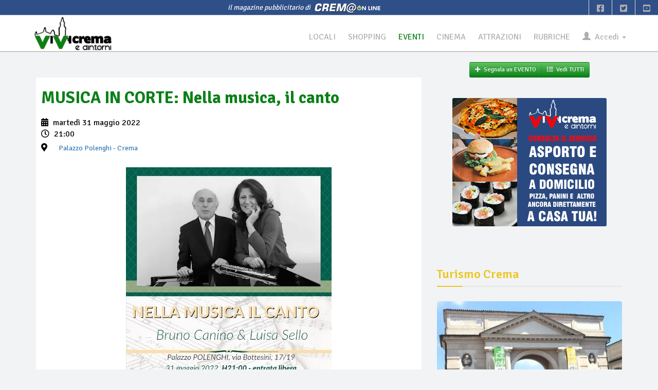

--- FILE ---
content_type: text/html; charset=UTF-8
request_url: https://vivicrema.cremaonline.it/Evento/7816/2022-05-31/Crema/Palazzo_Polenghi/MUSICA_IN_CORTE_Nella_musica_il_canto.html
body_size: 30555
content:
<!DOCTYPE HTML>
<html>
<head>

<TITLE> MUSICA IN CORTE: Nella musica, il canto @ Palazzo Polenghi - Crema, martedì 31 maggio &bull; ViViCrema</TITLE>
<META name="description" content="Presso Palazzo Polenghi prende il via la rassegna Musica in Corte 2022,  quattro incontri per assaporare i virtuosismi della musica classica nei bellissimi palazzi cremaschi. Per la prima serata, si..." />
<META name="keywords" content="Palazzo Polenghi - Crema, martedì 31 maggio, MUSICA IN CORTE: Nella musica, il canto" />
<META name="REVISIT-AFTER" content="15 DAYS">
<META name="theme-color" content="#222"><!--#098017"-->
	<link rel="canonical" href="https://vivicrema.cremaonline.it:443/Evento/7816/2022-05-31/Crema/Palazzo_Polenghi/MUSICA_IN_CORTE_Nella_musica_il_canto.html"/>
	<meta property="og:title" content="MUSICA IN CORTE: Nella musica, il canto @ Palazzo Polenghi - Crema &bull; ViViCrema" />
	<meta property="og:description" content="Presso Palazzo Polenghi prende il via la rassegna Musica in Corte 2022,  quattro incontri per assaporare i virtuosismi della musica classica nei bellissimi palazzi cremaschi. Per la prima serata, si..." />
	<meta property="og:image" content="https://vivicrema.cremaonline.it:443/imgs/eventi/locandina_7816.jpg" />
	<meta property="og:url" content="https://vivicrema.cremaonline.it:443/Evento/7816/2022-05-31/Crema/Palazzo_Polenghi/MUSICA_IN_CORTE_Nella_musica_il_canto.html" />
	<meta property="og:type" content="article" />
		<meta property="article:published_time" content="2022-05-31">
			<meta property="article:author" content="ViViCrema">
			<meta property="article:section" content="Eventi">
		<meta name="twitter:card" content="summary_large_image" />
	<meta name="twitter:url" content="https://vivicrema.cremaonline.it:443/Evento/7816/2022-05-31/Crema/Palazzo_Polenghi/MUSICA_IN_CORTE_Nella_musica_il_canto.html">
	<meta name="twitter:title" content="MUSICA IN CORTE: Nella musica, il canto @ Palazzo Polenghi - Crema">
	<meta name="twitter:description" content="Presso Palazzo Polenghi prende il via la rassegna Musica in Corte 2022,  quattro incontri per assaporare i virtuosismi della musica classica nei bellissimi palazzi cremaschi. Per la prima serata, si...">
	<meta name="twitter:image" content="https://vivicrema.cremaonline.it:443/imgs/eventi/locandina_7816.jpg">
<META HTTP-EQUIV="Content-Type" CONTENT="text/html; charset=UTF-8">
<META name="apple-itunes-app" CONTENT="app-id=1102226141">
<META name="google-play-app" CONTENT="app-id=com.vivicrema.android">
<meta name="viewport" content="width=device-width, initial-scale=1.0" />
<meta name="HandheldFriendly" content="true" />
<META name="expires" content="0">
<META name="language" content="IT">
<META NAME="RESOURCE-TYPE" CONTENT="DOCUMENT">
<META NAME="DISTRIBUTION" CONTENT="GLOBAL">
<META NAME="AUTHOR" CONTENT="Alberto Luvié">
<META NAME="COPYRIGHT" CONTENT="© 2006-2026 by <a href='mailto:info@vivicrema.com&subject=Info per ...'>ViViCrema.com</a> by Alberto Luvié">
<META NAME="ROBOTS" CONTENT="INDEX, FOLLOW">
<META NAME="RATING" CONTENT="GENERAL">
<META property="og:locale" CONTENT="it_IT">
<META property="og:site_name" CONTENT="ViViCrema">
<META property="fb:app_id" CONTENT="417911098271799">
<META property="fb:pages" CONTENT="155962081164586">
  <link rel="dns-prefetch" href="//connect.facebook.net">
	<link rel="dns-prefetch" href="//google-analytics.com">
	<link rel="dns-prefetch" href="//www.cremaonline.it">
	<link href="//connect.facebook.net" rel="preconnect">
	<link href="//www.cremaonline.it" rel="preconnect">
    <link rel="manifest" href="manifest.json" />

	<link rel="stylesheet prefetch" href="https://vivicrema.cremaonline.it:443/template/newspress/css/bootstrap.min.css" media="screen">
	<link rel="stylesheet prefetch" href="https://vivicrema.cremaonline.it:443/template/newspress/css/jquery-ui-1.10.3.custom.min.css" media="screen">
	<link rel="stylesheet prefetch" href="https://vivicrema.cremaonline.it:443/template/newspress/css/fontawesome-free-5.13.0-web/css/all.css" media="screen">
	<!-- 
	<link rel="stylesheet prefetch" href="https://vivicrema.cremaonline.it:443/template/newspress/css/font-awesome.min.css" media="screen">-->
	<!-- Rating-->
	<link rel="stylesheet prefetch" href="https://vivicrema.cremaonline.it:443/css/jRating.jquery.css" media="screen">
	<!-- ClockPicker-->
	<link rel="stylesheet prefetch" href="https://vivicrema.cremaonline.it:443/css/bootstrap-clockpicker.min.css" media="screen">
	<!-- css CUSTOM-->
	<link rel="stylesheet prefetch" href="https://vivicrema.cremaonline.it:443/template/newspress/css/custom.newspress.php?v=2" media="screen"><!-- ?1768727057-->
	<!-- css CUSTOM for NEWSPRESS -->
	<link rel="stylesheet prefetch" href="https://vivicrema.cremaonline.it:443/template/newspress/css/owl.carousel.css" media="screen">
	<link rel="stylesheet prefetch" href="https://vivicrema.cremaonline.it:443/template/newspress/css/main.css?v=2">
	<link id="preset" rel="stylesheet prefetch" type="text/css" href="https://vivicrema.cremaonline.it:443/template/newspress/css/presets/preset1.css">
	<link rel="stylesheet prefetch" href="https://vivicrema.cremaonline.it:443/template/newspress/css/responsive.css">
	<!--Google Fonts-->
	<link href='https://fonts.googleapis.com/css?family=Signika+Negative:400,300,600,700' rel='stylesheet' type='text/css'>
	<!-- Swiper slider -->	
	<link rel="stylesheet prefetch" href="https://vivicrema.cremaonline.it:443/css/swiper.min.css?ver=2" media="all" type="text/css"/>
	<link rel="stylesheet prefetch" href="https://vivicrema.cremaonline.it:443/css/swiper-per-view-auto.css" media="all" type="text/css"/>

<style>
* {box-sizing: border-box;}

body {
	// top:0!important; // Prevent Google Topbar from pushing down body.
}
.goog-te-banner-frame {display:none;} // Don't show Google Topbar
// #goog-gt-tt {display:none!important;visibility:hidden!important;}

#google_translate_element {
  //position: absolute;
  bottom: calc(53px + 16px);
  right: 16px!important;
  // z-index: 99999;
}
.goog-te-gadget {
  font-family: Roboto, 'Open Sans', sans-serif!important;
  text-transform: uppercase;
}
.goog-te-gadget-simple  {
  background-color: rgba(255,255,255,0.20)!important;
  border: 1px solid rgba(255,255,255,0.50) !important;
  padding: 8px!important;
  border-radius: 4px!important;
  font-size: 1rem!important;
  line-height:2rem!important;
  display: inline-block;
  cursor: pointer;
  zoom: 1;
}
.goog-te-menu2 {
  max-width: 100%;
}
.goog-te-menu-value {
  color: black !important; //#fff
    &:before {
    font-family: 'Material Icons';
    content: "\E927";
    margin-right: 16px;
    font-size: 2rem;
    vertical-align: -10px;
    // width:32px!important;
  } 
}
.goog-te-menu-value span:nth-child(5) {
  display:none;
}
.goog-te-menu-value span:nth-child(3) {
  border:none!important;
  font-family: 'Material Icons';
  &:after {
    font-family: 'Material Icons';
    content: "\E5C5";
    font-size: 1.5rem;
    vertical-align: -6px;
  }  
}

.goog-te-gadget-icon {
    background-image: url(https://placehold.it/32)!important;
    background-position: 0px 0px;
    height: 32px!important;
    width: 32px!important;
    margin-right: 8px!important;
    //     OR    display: none;
}

// ============ HIDE TOP BAR ============ 
.goog-te-banner-frame.skiptranslate {display: none!important;} 
body {top: 0px!important;}

/* ================================== *\
    Mediaqueries
\* ================================== */
@media (max-width: 667px) {
	#google_translate_element {
		bottom: calc(100% - 50% - 53px);
		left: 16px!important;
		width: 100%!important;
		goog-te-gadget {
			width:100%!important;
		}
		.skiptranslate {
			width:100%!important;			
		}
		.goog-te-gadget-simple {
			width: calc(100% - 32px)!important;
			text-align: center;
		}	
	}
}
</style>
	

	<script type="text/javascript">
		window.applicationURL = "https://vivicrema.cremaonline.it:443/";
		var root="https://vivicrema.cremaonline.it:443/";
		
		function getScript(url,success){
			var script=document.createElement('script');
			script.src=url;
			var head=document.getElementsByTagName('head')[0],
					done=false;
			script.onload=script.onreadystatechange = function(){
				if ( !done && (!this.readyState || this.readyState == 'loaded' || this.readyState == 'complete') ) {
					done=true;
					success();
					script.onload = script.onreadystatechange = null;
					head.removeChild(script);
				}
			};
			head.appendChild(script);
		}
	</script>
	
	<script src="https://vivicrema.cremaonline.it:443/template/newspress/js/jquery.js"></script><!-- corrisponde a jquery-1.11.0.min.js -->
	<script src="https://vivicrema.cremaonline.it:443/template/newspress/js/bootstrap.min.js"></script>
	<script src="https://vivicrema.cremaonline.it:443/template/newspress/js/jquery-ui-1.10.3.custom.min.js"></script>
	<script src="https://vivicrema.cremaonline.it:443/template/newspress/js/custom.js?v=2"></script><!-- ?1768727057-->
	<!-- async image load bg-->
	<script src="https://vivicrema.cremaonline.it:443/javascript/jquery.lazy177.min.js"></script>
	<script src="https://vivicrema.cremaonline.it:443/javascript/utilities.js?1768727057"></script><!-- ?1768727057-->

<!-- Iubenda Consent Banner Cookie 
<script type="text/javascript">
var _iub = _iub || [];
_iub.csConfiguration = {"siteId":1253296,"cookiePolicyId":76299066,"lang":"it","storage":{"useSiteId":true}};
</script>
<script type="text/javascript" src="https://cs.iubenda.com/autoblocking/1253296.js"></script>
<script type="text/javascript" src="//cdn.iubenda.com/cs/gpp/stub.js"></script>
<script type="text/javascript" src="//cdn.iubenda.com/cs/iubenda_cs.js" charset="UTF-8" async></script>
 
 FINE Iubenda Consent Banner Cookie -->

<!-- CLICKIO INIZIO Default Consent Mode config -->
<script>
    window.dataLayer = window.dataLayer || [];
    function gtag(){dataLayer.push(arguments);}
    gtag('consent', 'default', {
        'ad_storage': 'granted',
        'analytics_storage': 'granted',
        'functionality_storage': 'granted',
        'personalization_storage': 'granted',
        'security_storage': 'granted',
        'ad_user_data': 'granted',
        'ad_personalization': 'granted',
        'wait_for_update': 1500
    });
    gtag('consent', 'default', {
        'region': ['AT', 'BE', 'BG', 'HR', 'CY', 'CZ', 'DK', 'EE', 'FI', 'FR', 'DE', 'GR', 'HU', 'IS', 'IE', 'IT', 'LV', 'LI', 'LT', 'LU', 'MT', 'NL', 'NO', 'PL', 'PT', 'RO', 'SK', 'SI', 'ES', 'SE', 'GB', 'CH'],
        'ad_storage': 'denied',
        'analytics_storage': 'denied',
        'functionality_storage': 'denied',
        'personalization_storage': 'denied',
        'security_storage': 'denied',
        'ad_user_data': 'denied',
        'ad_personalization': 'denied',
        'wait_for_update': 1500
    });
    gtag('set', 'ads_data_redaction', true);
    gtag('set', 'url_passthrough', false);
    (function(){
        const s={adStorage:{storageName:"ad_storage",serialNumber:0},analyticsStorage:{storageName:"analytics_storage",serialNumber:1},functionalityStorage:{storageName:"functionality_storage",serialNumber:2},personalizationStorage:{storageName:"personalization_storage",serialNumber:3},securityStorage:{storageName:"security_storage",serialNumber:4},adUserData:{storageName:"ad_user_data",serialNumber:5},adPersonalization:{storageName:"ad_personalization",serialNumber:6}};let c=localStorage.getItem("__lxG__consent__v2");if(c){c=JSON.parse(c);if(c&&c.cls_val)c=c.cls_val;if(c)c=c.split("|");if(c&&c.length&&typeof c[14]!==undefined){c=c[14].split("").map(e=>e-0);if(c.length){let t={};Object.values(s).sort((e,t)=>e.serialNumber-t.serialNumber).forEach(e=>{t[e.storageName]=c[e.serialNumber]?"granted":"denied"});gtag("consent","update",t)}}}
        if(Math.random() < 0.05) {if (window.dataLayer && (window.dataLayer.some(e => e[0] === 'js' && e[1] instanceof Date) || window.dataLayer.some(e => e['event'] === 'gtm.js' && e['gtm.start'] == true ))) {document.head.appendChild(document.createElement('img')).src = "//clickiocdn.com/utr/gtag/?sid=243305";}}
    })();
</script>

<script async type="text/javascript" src="//clickiocmp.com/t/consent_243305.js"></script>
<!-- CLICKIO FINE-->
	<script type="text/javascript">
	$(document).ready(function() {
	

		// Informativa Policy
		//getScript('https://vivicrema.cremaonline.it:443/javascript/bootstrap-cookie-consent.js',function(){});
		

		//caricamento asincrono image background div
		$('.lazy').lazy();
		
		// caricamento async images
	//	window.addEventListener('load', function(){
				var allimages= document.getElementsByTagName('img');
				for (var i=0; i<allimages.length; i++) {
						if (allimages[i].getAttribute('data-src')) {
								allimages[i].setAttribute('src', allimages[i].getAttribute('data-src'));
						}
				}
	//	}, false);
		
		// ads google
	//	getScript('//pagead2.googlesyndication.com/pagead/js/adsbygoogle.js?client=ca-pub-1403611065668531',function(){});
	});
	</script>
		
	<link rel="apple-touch-icon-precomposed" sizes="144x144" href="https://vivicrema.cremaonline.it:443/ico/apple-touch-icon-144-precomposed.png">
	<link rel="apple-touch-icon-precomposed" sizes="114x114" href="https://vivicrema.cremaonline.it:443/ico/apple-touch-icon-114-precomposed.png">
	<link rel="apple-touch-icon-precomposed" sizes="72x72" href="https://vivicrema.cremaonline.it:443/ico/apple-touch-icon-72-precomposed.png">
	<link rel="apple-touch-icon-precomposed" href="https://vivicrema.cremaonline.it:443/ico/apple-touch-icon-57-precomposed.png">
	<link rel="shortcut icon" href="https://vivicrema.cremaonline.it:443/ico/favicon.ico"><!-- Form con campi di tipo "date", cross browsing HTML5 -->
<link rel="stylesheet prefetch" type="text/css" href="https://ajax.googleapis.com/ajax/libs/jqueryui/1.8/themes/base/jquery-ui.css" />

<!-- include per la gestione del Calendario in italiano (fatta prima della creazione del calendario sx)-->
<script src="https://vivicrema.cremaonline.it:443/javascript/ui.datepicker-it.js"></script>
<!--- Select with search text
<link rel="stylesheet prefetch" href="https://vivicrema.cremaonline.it:443/css/bootstrap-combobox.min.css" media="all" type="text/css"/>
<link rel="stylesheet prefetch" href="https://vivicrema.cremaonline.it:443/css/select2.min.css" media="all" type="text/css"/>
-->

<script>	
$(document).ready(function() {
	// include per FORM con upload
	getScript('https://vivicrema.cremaonline.it:443/javascript/jquery.form.min.js',function(){	});
	
	//form input con attributo placeholder
	getScript('https://vivicrema.cremaonline.it:443/javascript/placeholder-compatibility.js',function(){
		$('input, textarea').placeholder();
	});
/* Select with search text
	getScript('https://vivicrema.cremaonline.it:443/javascript/bootstrap-combobox.min.js',function(){	
		if($('#id_locale'))
			$('.combobox').combobox(); 
	});
OPPURE QUESTO
	getScript('https://vivicrema.cremaonline.it:443/javascript/select2.min.js',function(){	
		if($('#id_locale'))
			$('#id_locale').select2({ width: '100%' }); 
	});
*/
	
	//Form con campi di tipo "date", cross browsing HTML5 e include per la gestione del Calendario in italiano
//	getScript('https://vivicrema.cremaonline.it:443/javascript/ui.datepicker-it.js',function(){
    var datefield=document.createElement("input");
    datefield.setAttribute("type", "date");
  //  if (datefield.type!="date"){ //if browser doesn't support input type="date", load files for jQuery UI Date Picker 
  //  }
		// settaggio ai campi "date" del CALENDARIETTO
		if (datefield.type!="date"){ //if browser doesn't support input type="date", initialize date picker widget:
				jQuery(function($){ //on document.ready
						// Form -->  inc/locale_evento.inc
						$('#dataInizio').datepicker();
						$('#dataFine').datepicker();
				})
		}
//	});
		
	$('#addEventoModal').on('shown.bs.modal', function () {
			$('#ev_nomeUser').focus();
	})
	
	
	// apertura box regole
	$(".regoleToggle").click(function(e){
		div_regole=$(this).attr("box");

		status = $("#"+div_regole).attr("style");

		if(status=="display: none;"){
			$("#"+div_regole).show(500).attr("style","display: block;");
		}else{
			$("#"+div_regole).hide(500).attr("style","display: none;");			
		}

		e.stopImmediatePropagation();
	});


	if ($("#b_side-1").length==0)
		getFriends300x250_default('side-1','*','','');
	if ($("#b_side-2").length==0)
		getFriends300x250_default('side-2','*','','');
	if ($("#b_side-3").length==0)
		getFriends300x250_default('side-3','*','','');	
	if ($("#b_side-4").length==0)
		getFriends300x250_default('side-4','*','','');	

});


</script>
<!-- precaricamento link -->
<link rel="prerender" href="https://vivicrema.cremaonline.it:443/index.php?pages=eventi&step=next_events">

<style>
.datapicker-box{
	font-size: 12px;
	text-align: center;
}

/* Fix Google Maps canvas
 *
 * Wrap your Google Maps embed in a `.google-map-canvas` to reset Bootstrap's
 * global `box-sizing` changes. You may optionally need to reset the `max-width`
 * on images in case you've applied that anywhere else. (That shouldn't be as
 * necessary with Bootstrap 3 though as that behavior is relegated to the
 * `.img-responsive` class.)
 */

.google-map-canvas,
.google-map-canvas * { .box-sizing(content-box); }

/* Optional responsive image override */
img { max-width: none; }

#map_canvas{
	border: 1px solid #DDDDDD;
	height: 250px;
}

.crop{
    float:right;
    margin:.5em 10px .5em 0px;
    overflow:hidden; /* this is important */
    border:1px solid #ccc;
    }
    /* input values to crop the image: top, right, bottom, left */
.crop img{
    margin:-20px -15px -30px 0px;
}
</style></head>

<body>

<script>
  if (typeof navigator.serviceWorker !== 'undefined') {
    navigator.serviceWorker.register('/javascript/sw.js')
  }
</script>

<!-- Global site tag (gtag.js) - Google Analytics --><script type="text/javascript" async src="https://www.googletagmanager.com/gtag/js?id=UA-19481843-1"></script><script type="text/javascript">  window.dataLayer = window.dataLayer || [];  function gtag(){dataLayer.push(arguments);}  gtag('js', new Date());  gtag('config', 'UA-19481843-1');</script>
<div id="intestazione" class="homepage-two fixed-nav center-block">
		<div class="bartop text-center">
			<div id="cremaonline"><i>il magazine pubblicitario di&nbsp;</i> <a href="http://www.cremaonline.it" target="_blank"><img src="https://vivicrema.cremaonline.it:443/template/newspress/img/cremaonline_mini.png" alt="Logo Cremaonline"/></a></div><!-- id="date-time" -->
			<div id="topbar-right" class="hidden-xs">
				<div class="searchNlogin">
					<ul>
						<li class=""><a href="https://www.facebook.com/ViViCrema" target="_blank"><i class="fab fa-facebook-square"></i></a></li>
						<li class=""><a href="https://twitter.com/cremaonline" target="_blank"><i class="fab fa-twitter-square"></i></a></li>
						<li class=""><a href="https://www.youtube.com/channel/UCDkxz5WKh5E2r5rnVs4Crdg" target="_blank"><i class="fab fa-youtube-square"></i></a></li>
					</ul>
					<div class="search">
						<form role="form">
							<input type="text" class="search-form" autocomplete="off" placeholder="Type & Press Enter">
						</form>
					</div> <!--/.search--> 
				</div><!-- searchNlogin -->
			</div>
		</div>

		<div id="navigation">
			<div class="navbar" role="banner">
			
				<div id="menubar">
					<div class="container" style="width:100%">

						<div class="navbar-header">
							<button type="button" class="navbar-toggle" data-toggle="collapse" data-target=".navbar-collapse">
								<span class="sr-only">Toggle navigation</span>
								<span class="icon-bar"></span>
								<span class="icon-bar"></span>
								<span class="icon-bar"></span>
							</button>							
							<a id="a_logo_lg" class="navbar-brand hidden-xs hidden-sm" href="https://vivicrema.cremaonline.it:443/index.php">
								<img style="max-height:70px" id="logo-lg" class="main-logo img-responsive" src="https://vivicrema.cremaonline.it:443/template/newspress/img/logo_eventi.png" onMouseOver="this.src='https://vivicrema.cremaonline.it:443/template/newspress/img/logo_home.png'" onMouseOut="this.src='https://vivicrema.cremaonline.it:443/template/newspress/img/logo_eventi.png'" alt="Logo ViViCrema eventi"/> 
							</a>
							<a id="a_logo" class="navbar-brand-centered visible-xs visible-sm" href="https://vivicrema.cremaonline.it:443/index.php">
								<img class="main-logo img-responsive" src="https://vivicrema.cremaonline.it:443/template/newspress/img/logo_mini_eventi.png" onMouseOver="this.src='https://vivicrema.cremaonline.it:443/template/newspress/img/logo_mini_home.png'" onMouseOut="this.src='https://vivicrema.cremaonline.it:443/template/newspress/img/logo_mini_eventi.png'" alt="Logo ViViCrema eventi"/>
							</a>
<!--							
<a style="color: white; background-color:#D5302C;" href="#" class="live-big" data-toggle="tooltip" data-placement="bottom" title="Scopri cosa c'&egrave; ora intorno a te"><i class="fa fa-map-marker"></i>Live!&nbsp;&nbsp;&nbsp;</a>
-->
						</div> 
					
						<div>
							<nav id="mainmenu" class="navbar-right collapse navbar-collapse"> 
								<ul class="nav navbar-nav">

						
<li class='locali'><a href='https://vivicrema.cremaonline.it:443/locali' title=''>LOCALI</a></li>
<li class='shopping'><a href='https://vivicrema.cremaonline.it:443/shopping' title=''>SHOPPING</a></li>
<li class='active'><a class='eventi' href='https://vivicrema.cremaonline.it:443/eventi' title=''>EVENTI</a></li>
<li class='cinema'><a href='https://vivicrema.cremaonline.it:443/cinema' title=''>CINEMA</a></li>
<li class='attrazioni'><a href='https://vivicrema.cremaonline.it:443/attrazioni' title=''>ATTRAZIONI</a></li>
<li class='rubriche'><a href='https://vivicrema.cremaonline.it:443/rubriche' title=''>RUBRICHE</a></li>									
							<li class="dropdown"  style="margin-bottom:10px; margin-right:10px">
							 <a href="#" class="dropdown-toggle" data-toggle="dropdown"><span><span class="glyphicon glyphicon-user"></span>&nbsp; Accedi </span><b class="caret"></b></a>
							 <ul class="dropdown-menu" style="padding:10px">
								<li>
<!--									<div class="row font08 upper text-center"><span class="hidden-xs">effettua la login</span><span style="color:white" class="visible-xs">effettua la login</span></div>-->
									 <div class="row">
										<div class="col-md-12">
										 <form class="form" role="form" method="post" action="https://vivicrema.cremaonline.it:443/controllers/loginController.php?action=login" id="login-nav">
											<input type="hidden" id="currentPage" name="currentPage" value="https://vivicrema.cremaonline.it/Evento/7816/2022-05-31/Crema/Palazzo_Polenghi/MUSICA_IN_CORTE_Nella_musica_il_canto.html">
											
											<div><!-- class="form-group" -->
												 <label class="sr-only" for="username">Username</label>
												 <input type="text" class="form-control" id="username" name="username" placeholder="Username/email" required>
											</div>
											<div style="margin-top:5px"><!-- class="form-group" -->
												 <label class="sr-only" for="password">Password</label>
												 <input type="password" class="form-control" id="password" name="password" placeholder="Password" required>
											</div>
											<div class="checkbox text-center">
												<label><input type="checkbox" id="rememberme" name="rememberme" checked> Ricordami per 90gg</label>
											</div>
											
											<div><!-- class="form-group" -->
												 <button type="submit" class="btn btn-success btn-block">ACCEDI</button>
											</div>
										 </form>
										 
										 <form class="form" role="form" method="post" action="https://vivicrema.cremaonline.it:443/index.php?page=login&step=pwdimenticata" id="login-pwddim">
											<div style="margin-top:5px"><!-- class="form-group" -->
												 <button type="submit" class="btn btn-warning btn-block">PASSWORD DIMENTICATA</button>
											</div>										 
										</form>
										 
										</div>
									 </div>
								</li>
								<li role="separator" class="divider"></li>
								
								<li id="voce_registrati">
								<!--
									<button class="btn btn-block" style="background-color:#3B5998; color: #FFFFFF" onMouseOver="style.background='#4466B0'; color: #FFFFFF" onMouseOut="style.background='#3B5998'; color: #FFFFFF" type="submit" onclick="window.location.href='https://www.facebook.com/v9.0/dialog/oauth?client_id=417911098271799&state=988c635d77bd17275a72cbdc6a027f3a&response_type=code&sdk=php-sdk-5.0.0&redirect_uri=https%3A%2F%2Fvivicrema.cremaonline.it%2Ffb-callback.php&scope=email'">
									<i class="fab fa-facebook"></i> ACCEDI CON FACEBOOK
									</button>-->
									
									<form action="https://vivicrema.cremaonline.it:443/index.php?page=registrazione" method="post" style="margin-top:5px;">
										<input class="btn btn-block" type="submit" value="ISCRIVITI">
									</form>
									
								</li>
							
							 </ul>
							</li>
				
							</ul>
							</nav>

						</div>
						
					</div>
			
				</div><!--/#navigation--> 
			</div><!--/#navbar--> 
		</div><!--/#navigation--> 
	
</div>

<div id="code_skin" class="hidden">
</div>

<div id="b_top"></div>
	
<script>
	var b_t,blocco;
	
			b_t="";
			blocco='<div class="add1000top110 center-block visible-lg visible-md">'+b_t+'</div>';
			b_t="";
			blocco=blocco+'<div class="add320 center-block visible-xs visible-sm">'+b_t+'</div>';
			$('#b_top').html(blocco);
</script>

<div id="main-wrapper" class="homepage-two fixed-nav center-block">
	
	<div style="background-color: white !important">
		
	<!-- Modal LOGIN
		<div class="modal fade" id="modalLogin" tabindex="-1" role="dialog" aria-labelledby="myModalLabel" aria-hidden="true">
		<form class="form-horizontal" style="margin:0;" method="post" action="https://vivicrema.cremaonline.it:443/controllers/loginController.php?action=login">
			<input type="hidden" id="currentPage" name="currentPage" value="https://vivicrema.cremaonline.it/Evento/7816/2022-05-31/Crema/Palazzo_Polenghi/MUSICA_IN_CORTE_Nella_musica_il_canto.html">
			<div class="modal-dialog">
				<div class="modal-content">
					<div class="modal-header">
						<button type="button" class="close" data-dismiss="modal" aria-hidden="true">&times;</button>
						<h4 class="modal-title">Login</h4>
					</div>
					<div class="modal-body">
					
						<div class="form-group">
							<label for="inputEmail1" class="col-lg-2 control-label">User</label>
							<div class="col-lg-10">
								<input type="text" class="form-control" name="username" id="username" placeholder="username / email" maxlength="100" required>
							</div>
						</div>
						<div class="form-group">
							<label for="inputPassword1" class="col-lg-2 control-label">Password</label>
							<div class="col-lg-10">
								<input type="password" class="form-control" name="password" id="password" placeholder="Password" maxlength="32" required>
							</div>
						</div>
						<div class="form-group">
							<div class="col-lg-offset-2 col-lg-10">
								<div class="checkbox">
									<label>
										<input type="checkbox" id="rememberme" name="rememberme"> Ricordami per 90gg
									</label>
								</div>
							</div>
						</div>
				
					</div>
					<div class="modal-footer">
						<button type="button" class="btn btn-default" data-dismiss="modal">Chiudi</button>
						<button type="submit" class="btn btn-primary">Login</button>
					</div>
				</div>
			</div>
			</form>
		</div>
-->    
		
		<div class="container">		
			<div class="row">	
				<div id="searchBox" status="close">
					<div id="searchInnerBox" class="col-md-6 col-md-offset-3">
						<div class="input-group">
							<span class="input-group-addon"><i class="fa fa-search"></i></span>
							<input type="text" id="searchAutocomplete" rootURL="https://vivicrema.cremaonline.it:443/" class="form-control" placeholder="ricerca locale">
						</div>
					</div>
				</div>
			</div>   
		 </div>

		</div>
 
<div class="container" id="page">

    
	<div id="bs-docs-section">
	

<div id="main">
<section>
	<div id="feedbackEvento"></div>
	
	<div class="row text-center visible-xs visible-sm"> <!-- hidden-->	
				
		<div class="btn-group btn-group-md">
			<a class="btn btn-eventi" href="#addEventoModal" onClick="document.getElementById('feedbackEvento').style.display='none';" style="" role="button" data-toggle="modal"><i class="fas fa-plus"></i>&nbsp;&nbsp;Segnala un EVENTO</a>
			<a class="btn btn-eventi" href="https://vivicrema.cremaonline.it:443/eventi"><i class="fas fa-list"></i>&nbsp;&nbsp;Vedi TUTTI</a>
		</div>
							
	</div>
	
	<div class="row">
		<div class="col-md-8">
			<div id="left-content" class="left-content">
				<div class=""><!-- row -->
					<div class="details-news">
						<div class="post">
							<div class="post-content">								

								<h2 class="entry-title eventi">
									<span>MUSICA IN CORTE: Nella musica, il canto</span>
								</h2>
								<div style="margin-bottom:20px"> <!--class="entry-meta" -->
									<ul class="list">
										<li><i class="fas fa-calendar-alt"></i> 											
																	martedì 31 maggio 
																2022										</li>
																		<li><i class="far fa-clock"></i> 21:00</li>
																
										<li><i class="fas fa-map-marker-alt"></i>
																							<a class="btn btn-link btn-md" href="#" onclick="javascript:viewMappa()" data-toggle="tooltip" data-placement="right" title="Visualizza la mappa per raggiungere la location"><span>Palazzo Polenghi</span> - Crema</a>
											 										</li>
									</ul>
								</div>
								
															<div class="text-center" style="margin-bottom:20px" id="locandina" name="locandina">
									<img class="img-responsive center-block" alt="Locandina evento" src="https://vivicrema.cremaonline.it:443/imgs/eventi/locandina_7816.jpg"/>
								</div>
														
								<div class="row text-center" style="margin-bottom: 10px">
									<div class="btn-group btn-group-sm">
										<a class="btn btn-xs btn-info" href="http://www.google.com/calendar/event?action=TEMPLATE&text=MUSICA IN CORTE: Nella musica, il canto&dates=20220531T210000/20220531T235900&details=Presso%20Palazzo%20Polenghi%20prende%20il%20via%20la%20rassegna%20Musica%20in%20Corte%202022%2C%20%20quattro%20incontri%20per%20assaporare%20i%20virtuosismi%20della%20musica%20classica%20nei%20bellissimi%20palazzi%20cremaschi.%20Per%20la%20prima%20serata%2C%20si...&location=via%20Bottesini%2C%2017%2F19%2C%20Crema%2C%20Italia&trp=false&sprop=website:https://vivicrema.cremaonline.it:443/Evento/7816/2022-05-31/Crema/Palazzo_Polenghi/MUSICA_IN_CORTE_Nella_musica_il_canto.html" target="_blank" data-toggle="tooltip" data-placement="top" title="Aggiungi in Google Calendar"><i class="fas fa-plus"></i> GOOGLE CALENDAR</a>
										<a class="btn btn-xs btn-info" href="https://vivicrema.cremaonline.it:443/download_ics.php?type=E&id=7816" data-toggle="tooltip" data-placement="top" title="Esporta in Apple iCal"><i class="fas fa-download"></i> ESPORTA IN APPLE ICAL</a>
									</div>
								</div>
								<div class="row hidden">
									<div class="col-xs-12 text-right">
										<button id="font_small" class="btn btn-xs btn-default change_size" size="14"><font style="font-size:14px">a</font></button>
										<button id="font_medium" class="btn btn-xs btn-default change_size" size="18"><font style="font-size:18px">a</font></button>
										<button id="font_large" class="btn btn-xs btn-default change_size" size="22"><font style="font-size:22px">a</font></button>
									</div>
								</div>
								<div class="entry-content" align="justify">
									<h5><b>Dettagli</b></h5>
									<span>Presso Palazzo Polenghi prende il via la rassegna <i>Musica in Corte 2022</i>,  quattro incontri per assaporare i virtuosismi della musica classica nei bellissimi palazzi cremaschi. <br>Per la prima serata, si terrà&nbsp; <b>Nella musica, il canto </b>con Luisa Sella al flauto e Bruno Canino al pianoforte.<br><br>F. Doppler: Fantaisie pastorale hongroise, op. 26<br><br>L. van Beethoven da ‘Six National Airs’ with Variations, op. 105 : n.2-n.3-n.4<br><br>A. Casella Barcarola et scherzo, op. 4<br><br>R. Galli/V. Bellini Fantasia op. 168, n. 4 sull’opera ‘Norma’<br><br>J.L. Tulou/G. Rossini da ‘Six Airs Italiens’, op. 42: n. 3: ‘Una voce poco fa’<br><br>T. Böhm/F. Schubert da ‘Sechs Liederfür Flöte und Klavier’, op. 42: Gute Nacht, D.911/1 -<br><br>Ständchen, D.957/4 -Die Taubenpost, D.957/14<br><br>F. Borne/G. Bizet: Fantaisie brillante sur ‘Carmen’<br><br><br>Direttore artistico Alessio Bidoli<br><br><br><u>Ingresso libero</u>.<br><br>Non sono previsite prenotazioni per l'evento, consigliato presentarsi con largo anticipo alla serata.<br><br>Mascherina fortemente raccomandata.<br><br><u>Info</u>:<br>Tel. <a href="tel:0373.81020" target="_blank">0373.81020</a><br></span>
									<p align="right">
																		
																									</p>
									<span style="display:none">https://vivicrema.cremaonline.it:443/Evento/7816/2022-05-31/Crema/Palazzo_Polenghi/MUSICA_IN_CORTE_Nella_musica_il_canto.html</span>
								</div>
								
								
								<div class="entry-meta" id="contatti">
								
									<div class="btn-group btn-group-sm">
																		
																	
																<a class="btn btn-default" href="mailto:info@prolococrema.it" data-toggle="tooltip" data-placement="right" title="Info via info@prolococrema.it"><i class="far fa-envelope"></i> E-MAIL</a>
																	
																	
									</div>
								</div>
								
								<!-- SHARE -->
								<div class="col-xs-12 font08 text-right visible-xs">
									CONDIVIDI SU:
									<!-- AddToAny BEGIN -->
									<div class="a2a_kit a2a_kit_size_32 a2a_default_style" id="shareButtonsMini">
									<a class="a2a_button_facebook  "></a>
									<a class="a2a_button_twitter"></a>
									<a class="a2a_button_whatsapp"></a>
									<a class="a2a_button_email"></a>
									</div>
									<!-- AddToAny END -->
								</div>

								<div class="col-xs-12 font08 text-right hidden-xs">
									CONDIVIDI SU:							
									<!-- AddToAny BEGIN -->
									<div class="a2a_kit a2a_kit_size_32 a2a_default_style" id="shareButtons">
									<a class="a2a_button_facebook a2a_counter"></a>
									<a class="a2a_button_twitter"></a>
									<a class="a2a_button_whatsapp"></a>
									<a class="a2a_button_email"></a>
									</div>
									<!-- AddToAny END -->
								</div>

							</div>
						</div>
					</div><!-- ./details-news-->
				</div> <!-- ./row -->
			
				<div class=""> <!-- row -->
					<div class="panel panel-default">
					<button type="button" id="mappa-btn" name="mappa-btn" class="btn btn-eventi col-xs-12 ">&nbsp;&nbsp;MAPPA&nbsp;<i id="freccia_icon" name="freccia_icon" class="fa fa-chevron-down"></i></button>
	<!--
						<div class="panel-heading negativo eventi">
							<h3 class="panel-title"><b>Mappa</b></h3>					
						</div>-->

						<div class="panel-body">
							<!-- Start Google Maps -->
							<div class="row hidden" id="mappaRow" name="mappaRow" status="close">
								<div class="gmap hidden-xs" id="map_canvas"></div>
								<div class="visible-xs text-center">
									<a class="btn btn-default btn-md" href="https://maps.google.com/maps?q=Palazzo Polenghi@45.364895,9.687755">
										<i class="fas fa-location-arrow"></i>&nbsp;&nbsp;&nbsp; via Bottesini, 17/19 - Crema<br/>
										<img alt="Mappa evento" id="img_maps_event" src="https://vivicrema.cremaonline.it:443/imgs/loading.gif" src_maps="https://maps.googleapis.com/maps/api/staticmap?center=45.364895,9.687755&zoom=14&size=250x250&maptype=mobile&markers=color:green%7Clabel:Palazzo Polenghi%7C45.364895,9.687755&key=AIzaSyBHqkzZ97OZh9PhQt5kXV2vB8seiWQwUDQ" title="Map">
									</a>
									
								</div>
							</div>
							<div>
								<p class="hidden">
									<font color="#f5f5f5">
										<span>
											<span>
																					Palazzo Polenghi																					</span>
											<span>
										
																					 <span>via Bottesini, 17/19</span> - <span>Crema, Italy</span>
																					</span>
										</span>
									</font>
								</p>
							</div><!-- End Google Maps -->
							
						</div>
				
					</div>
				</div>
				
				<div class="row text-center">	
										
					<div class="btn-group btn-group-md">
						<a class="btn btn-eventi" href="#addEventoModal" onClick="document.getElementById('feedbackEvento').style.display='none';" style="" role="button" data-toggle="modal"><i class="fas fa-plus"></i>&nbsp;&nbsp;Segnala un EVENTO</a>
						<a class="btn btn-eventi" href="https://vivicrema.cremaonline.it:443/eventi"><i class="fas fa-list"></i>&nbsp;&nbsp;Vedi TUTTI</a>
					</div>
										
				</div>
			<!-- OLD LINK vicinanze	
				<div class="row" style="margin-bottom:10px; margin-top:10px">
					<div class="col-sm-8 col-sm-offset-2 col-xs-8 col-xs-offset-2 text-center">
													<a class="btn btn-locali btn-md" href="https://vivicrema.cremaonline.it:443/index.php?page=locali&step=ricerca_around&around_loc=Palazzo Polenghi, Crema&x=45.364895&y=9.687755"><b>CERCHI LOCALI</b><br/>nei pressi di<br/><span class="">Palazzo Polenghi, Crema</span>?</a>
											</div>
				</div>
			-->
				
					
			<div class="add row">
				<div class="col-xs-12">
					<!-- Slider Nelle vicinanze -->				
					<div class="vvcr-section">
						<h1 class="section-title locali">Locali nelle vicinanze</h1>
						<div class="cat-menu locali">         
							<ul class="list-inline">                       
								<li><a href="https://vivicrema.cremaonline.it:443/index.php?page=locali&step=ricerca_around&around_loc=Palazzo Polenghi, Crema&x=45.364895&y=9.687755">Vedi tutto</a></li>
							</ul> 					
						</div>
					</div>
					<section style="margin-top:-20px">
						<div class="row">
							<div class="col-xs-12">
								<div class="swiper-container locali_around">
		<div class="swiper-wrapper">
				<div class="swiper-slide">
					<div class="post small-post">
			<div class="entry-header">
				<div class="entry-thumbnail" >
					<a href='https://vivicrema.cremaonline.it:443/Scheda/1269/Bar_e_Caffe/Crema/Bar_e_Tas'  onclick="">
										<img class="img-responsive" src="https://vivicrema.cremaonline.it:443/imgs/loading.gif" data-src="https://vivicrema.cremaonline.it:443/schede/img_scheda1269/logo.jpg" alt="Bar e Tas" />
									</a>
				</div>
			</div>
			<div class="post-content">
										<h2 class="entry-title" style="margin-bottom: 0px !important">
					<a class="locali" href='https://vivicrema.cremaonline.it:443/Scheda/1269/Bar_e_Caffe/Crema/Bar_e_Tas'  onclick="">Bar e Tas</a>
				</h2>
										<div class="entry-content">
					<p class="truncate">bar, caffè, aperitivo, asporto</p>
				</div>
												</div>
		</div>
					</div><!-- ./swiper-slide-->
				<div class="swiper-slide">
					<div class="post small-post">
			<div class="entry-header">
				<div class="entry-thumbnail" >
					<a href='https://vivicrema.cremaonline.it:443/Scheda/1233/Ristoranti/Crema/Maia_e_Tas'  onclick="">
										<img class="img-responsive" src="https://vivicrema.cremaonline.it:443/imgs/loading.gif" data-src="https://vivicrema.cremaonline.it:443/schede/img_scheda1233/logo.jpg" alt="Maia e Tas" />
									</a>
				</div>
			</div>
			<div class="post-content">
										<h2 class="entry-title" style="margin-bottom: 0px !important">
					<a class="locali" href='https://vivicrema.cremaonline.it:443/Scheda/1233/Ristoranti/Crema/Maia_e_Tas'  onclick="">Maia e Tas</a>
				</h2>
										<div class="entry-content">
					<p class="truncate">ristorante</p>
				</div>
												</div>
		</div>
					</div><!-- ./swiper-slide-->
				<div class="swiper-slide">
					<div class="post small-post">
			<div class="entry-header">
				<div class="entry-thumbnail" >
					<a href='https://vivicrema.cremaonline.it:443/Scheda/949/Bar_e_Caffe/Crema/Caffe_Bottesini'  onclick="">
										<img class="img-responsive" src="https://vivicrema.cremaonline.it:443/imgs/loading.gif" data-src="https://vivicrema.cremaonline.it:443/schede/img_scheda949/logo.jpg" alt="Caffè Bottesini" />
									</a>
				</div>
			</div>
			<div class="post-content">
										<h2 class="entry-title" style="margin-bottom: 0px !important">
					<a class="locali" href='https://vivicrema.cremaonline.it:443/Scheda/949/Bar_e_Caffe/Crema/Caffe_Bottesini'  onclick="">Caffè Bottesini</a>
				</h2>
										<div class="entry-content">
					<p class="truncate">bar, cafè, aperitivo, cocktail bar</p>
				</div>
												</div>
		</div>
					</div><!-- ./swiper-slide-->
				<div class="swiper-slide">
					<div class="post small-post">
			<div class="entry-header">
				<div class="entry-thumbnail" >
					<a href='https://vivicrema.cremaonline.it:443/Scheda/1238/Ristoranti/Crema/Le_Tavole_del_Chiostro'  onclick="">
										<img class="img-responsive" src="https://vivicrema.cremaonline.it:443/imgs/loading.gif" data-src="https://vivicrema.cremaonline.it:443/schede/img_scheda1238/logo.jpg" alt="Le Tavole del Chiostro" />
									</a>
				</div>
			</div>
			<div class="post-content">
										<h2 class="entry-title" style="margin-bottom: 0px !important">
					<a class="locali" href='https://vivicrema.cremaonline.it:443/Scheda/1238/Ristoranti/Crema/Le_Tavole_del_Chiostro'  onclick="">Le Tavole del Chiostro</a>
				</h2>
										<div class="entry-content">
					<p class="truncate">ristorante, pranzo di lavoro</p>
				</div>
												</div>
		</div>
					</div><!-- ./swiper-slide-->
				<div class="swiper-slide">
					<div class="post small-post">
			<div class="entry-header">
				<div class="entry-thumbnail" >
					<a href='https://vivicrema.cremaonline.it:443/Scheda/1265/Bar_e_Caffe/Crema/Lab_Cove'  onclick="">
										<img class="img-responsive" src="https://vivicrema.cremaonline.it:443/imgs/loading.gif" data-src="https://vivicrema.cremaonline.it:443/schede/img_scheda1265/logo.jpg" alt="Lab Cove" />
									</a>
				</div>
			</div>
			<div class="post-content">
										<h2 class="entry-title" style="margin-bottom: 0px !important">
					<a class="locali" href='https://vivicrema.cremaonline.it:443/Scheda/1265/Bar_e_Caffe/Crema/Lab_Cove'  onclick="">Lab Cove</a>
				</h2>
										<div class="entry-content">
					<p class="truncate">cocktail bar</p>
				</div>
												</div>
		</div>
					</div><!-- ./swiper-slide-->
				<div class="swiper-slide">
					<div class="post small-post">
			<div class="entry-header">
				<div class="entry-thumbnail" >
					<a href='https://vivicrema.cremaonline.it:443/Scheda/1271/Bar_e_Caffe/Crema/Caffe_Teatro__Vineria_da_Jan'  onclick="">
										<img class="img-responsive" src="https://vivicrema.cremaonline.it:443/imgs/loading.gif" data-src="https://vivicrema.cremaonline.it:443/schede/img_scheda1271/logo.jpg" alt="Caffè Teatro - Vineria da Jan" />
									</a>
				</div>
			</div>
			<div class="post-content">
										<h2 class="entry-title" style="margin-bottom: 0px !important">
					<a class="locali" href='https://vivicrema.cremaonline.it:443/Scheda/1271/Bar_e_Caffe/Crema/Caffe_Teatro__Vineria_da_Jan'  onclick="">Caffè Teatro - Vineria da Jan</a>
				</h2>
										<div class="entry-content">
					<p class="truncate">bar, caffè, aperitivo, cocktail bar</p>
				</div>
												</div>
		</div>
					</div><!-- ./swiper-slide-->
				<div class="swiper-slide">
					<div class="post small-post">
			<div class="entry-header">
				<div class="entry-thumbnail" >
					<a href='https://vivicrema.cremaonline.it:443/Scheda/1275/Pizzerie/Crema/Food_Factory'  onclick="">
										<img class="img-responsive" src="https://vivicrema.cremaonline.it:443/imgs/loading.gif" data-src="https://vivicrema.cremaonline.it:443/schede/img_scheda1275/logo.jpg" alt="Food Factory" />
									</a>
				</div>
			</div>
			<div class="post-content">
										<h2 class="entry-title" style="margin-bottom: 0px !important">
					<a class="locali" href='https://vivicrema.cremaonline.it:443/Scheda/1275/Pizzerie/Crema/Food_Factory'  onclick="">Food Factory</a>
				</h2>
										<div class="entry-content">
					<p class="truncate">pizzeria, aperitivo, pranzo di lavoro, asporto, domicilio</p>
				</div>
												</div>
		</div>
					</div><!-- ./swiper-slide-->
				<div class="swiper-slide">
					<div class="post small-post">
			<div class="entry-header">
				<div class="entry-thumbnail" >
					<a href='https://vivicrema.cremaonline.it:443/Scheda/312/Bar_e_Caffe/Crema/G_Glace__Food'  onclick="">
										<img class="img-responsive" src="https://vivicrema.cremaonline.it:443/imgs/loading.gif" data-src="https://vivicrema.cremaonline.it:443/schede/img_scheda312/logo.jpg" alt="G Glace & Food" />
									</a>
				</div>
			</div>
			<div class="post-content">
										<h2 class="entry-title" style="margin-bottom: 0px !important">
					<a class="locali" href='https://vivicrema.cremaonline.it:443/Scheda/312/Bar_e_Caffe/Crema/G_Glace__Food'  onclick="">G Glace & Food</a>
				</h2>
										<div class="entry-content">
					<p class="truncate">bar, gelateria, cucina, domicilio, asporto</p>
				</div>
												</div>
		</div>
					</div><!-- ./swiper-slide-->
				<div class="swiper-slide">
					<div class="post small-post">
			<div class="entry-header">
				<div class="entry-thumbnail" >
					<a href='https://vivicrema.cremaonline.it:443/Scheda/1024/Bar_e_Caffe/Crema/Bloom33'  onclick="">
										<img class="img-responsive" src="https://vivicrema.cremaonline.it:443/imgs/loading.gif" data-src="https://vivicrema.cremaonline.it:443/schede/img_scheda1024/logo.jpg" alt="Bloom33" />
									</a>
				</div>
			</div>
			<div class="post-content">
										<h2 class="entry-title" style="margin-bottom: 0px !important">
					<a class="locali" href='https://vivicrema.cremaonline.it:443/Scheda/1024/Bar_e_Caffe/Crema/Bloom33'  onclick="">Bloom33</a>
				</h2>
										<div class="entry-content">
					<p class="truncate">botanic bar, cafè, aperitivo, cocktail bar, asporto, domicilio</p>
				</div>
												</div>
		</div>
					</div><!-- ./swiper-slide-->
				<div class="swiper-slide">
					<div class="post small-post">
			<div class="entry-header">
				<div class="entry-thumbnail" >
					<a href='https://vivicrema.cremaonline.it:443/Scheda/1228/Pizzerie/Crema/Calicantus_Delice'  onclick="">
										<img class="img-responsive" src="https://vivicrema.cremaonline.it:443/imgs/loading.gif" data-src="https://vivicrema.cremaonline.it:443/schede/img_scheda1228/logo.jpg" alt="Calicantus Délice" />
									</a>
				</div>
			</div>
			<div class="post-content">
										<h2 class="entry-title" style="margin-bottom: 0px !important">
					<a class="locali" href='https://vivicrema.cremaonline.it:443/Scheda/1228/Pizzerie/Crema/Calicantus_Delice'  onclick="">Calicantus Délice</a>
				</h2>
										<div class="entry-content">
					<p class="truncate">pizzeria, bar, aperitivo, pranzo di lavoro, asporto, domicilio</p>
				</div>
												</div>
		</div>
					</div><!-- ./swiper-slide-->
		</div><!-- ./swiper-wrapper-->
    <!-- Add Arrows -->
    <div class="swiper-button-next locali_around"></div>
    <div class="swiper-button-prev locali_around"></div>
	</div><!-- ./swiper-container-->
							</div>
						</div>
					</section>
				</div>
			</div>
			
			</div><!--/#left-content-->	
		</div><!-- ./col-md-8 -->
		
		<div class="col-md-4">
			<div id="sitebar">
				<div class="row text-center hidden-xs hidden-sm">	
										
					<div class="btn-group btn-group-sm">
						<a class="btn btn-eventi" href="#addEventoModal" onClick="document.getElementById('feedbackEvento').style.display='none';" style="" role="button" data-toggle="modal"><i class="fas fa-plus"></i>&nbsp;&nbsp;Segnala un EVENTO</a>
						<a class="btn btn-eventi" href="https://vivicrema.cremaonline.it:443/eventi"><i class="fas fa-list"></i>&nbsp;&nbsp;Vedi TUTTI</a>
					</div>
									</div>
				
				<div class="row">
					<div style="margin-top: 10px" id="side-1" name="side-1" class="add col-md-12 col-sm-6 col-xs-12 text-center">
											</div>
					
					<div class="add col-md-12 col-sm-6 col-xs-12">
					<!-- TURISMO CREMA -->
<div class="vvcr-section add">
	<h1 class="section-title attrazioni">Turismo Crema</h1>			
</div>
<section style="margin-top:-20px">
	<div class="row">
		<div class="col-xs-12">
					<div class="post medium-post">
			<div class="entry-header">
				<div class="entry-thumbnail" >
					<a href='https://vivicrema.cremaonline.it:443/Attrazione/14/Crema/Porta_Ombriano'  onclick="">
										<img class="img-responsive" src="https://vivicrema.cremaonline.it:443/imgs/loading.gif" data-src="https://vivicrema.cremaonline.it:443/pdi/14/logo.jpg" alt="Porta Ombriano" />
									</a>
				</div>
			</div>
			<div class="post-content">
										<h2 class="entry-title" style="margin-bottom: 0px !important">
					<a class="attrazioni" href='https://vivicrema.cremaonline.it:443/Attrazione/14/Crema/Porta_Ombriano'  onclick="">Porta Ombriano</a>
				</h2>
															</div>
		</div>
			
		</div>
	</div>
</section>
			
	
					</div>

					<div class=" col-xs-12">
							<!----------- CREMA UTILE --------->
<div>
	<h1 class="cremautile-header section-title standard">Crema Utile</h1>
	<div><!-- class="text-center" style="background-color: white">-->
									<div class="row">
										<div class="col-xs-12">	
	<div class="swiper-container cremautile">
		<div class="swiper-wrapper">
				<div class="swiper-slide">
					<div class="post small-post">
			<div class="entry-header">
				<div class="entry-thumbnail" >
					<a href='https://vivicrema.cremaonline.it:443/cremautile'  onclick="">
									<i class='fas fa-plus-square fa-4x' style='color:#17D62D'></i> 
									</a>
				</div>
			</div>
			<div class="post-content">
										<h2 class="entry-title" style="margin-bottom: 0px !important">
					<a class="standard" href='https://vivicrema.cremaonline.it:443/cremautile'  onclick="">Farmacie di turno</a>
				</h2>
										<div class="entry-content">
					<p class="truncate">Dal 18  al 19 Gennaio</p>
				</div>
												</div>
		</div>
					</div><!-- ./swiper-slide-->
				<div class="swiper-slide">
					<div class="post small-post">
			<div class="entry-header">
				<div class="entry-thumbnail" >
					<a href='https://vivicrema.cremaonline.it:443/cremautile#Edicole'  onclick="">
									<i class='far fa-newspaper fa-4x' style='color:grey'></i> 
									</a>
				</div>
			</div>
			<div class="post-content">
										<h2 class="entry-title" style="margin-bottom: 0px !important">
					<a class="standard" href='https://vivicrema.cremaonline.it:443/cremautile#Edicole'  onclick="">Edicole di turno</a>
				</h2>
										<div class="entry-content">
					<p class="truncate">Domenica 18 Gennaio</p>
				</div>
												</div>
		</div>
					</div><!-- ./swiper-slide-->
				<div class="swiper-slide">
					<div class="post small-post">
			<div class="entry-header">
				<div class="entry-thumbnail" >
					<a href='https://vivicrema.cremaonline.it:443/cremautile#Emergenza'  onclick="">
									<i class='fas fa-ambulance fa-4x' style='color:red'></i> 
									</a>
				</div>
			</div>
			<div class="post-content">
										<h2 class="entry-title" style="margin-bottom: 0px !important">
					<a class="standard" href='https://vivicrema.cremaonline.it:443/cremautile#Emergenza'  onclick="">Numeri Emergenza</a>
				</h2>
															</div>
		</div>
					</div><!-- ./swiper-slide-->
		</div><!-- ./swiper-wrapper-->
	</div><!-- ./swiper-container-->
										</div>
									</div>
<!--	
	<span class="font09 text-uppercase">Dal 18 al 19 Gennaio</span>
		<ul class="cremautile list" style="padding: 26px 0">
			<li><a class="btn btn-xs text-uppercase font09" href="https://vivicrema.cremaonline.it:443/cremautile"><i class="fas fa-plus-square fa-2x" style="color:#17D62D"></i><br/>Farmacie di turno</a></li>
			<li><a class="btn btn-xs text-uppercase font09" href="https://vivicrema.cremaonline.it:443/cremautile#Edicole"><i class="far fa-newspaper fa-2x" style="color:grey"></i><br/>Edicole di turno</a></li>
			<li><a class="btn btn-xs text-uppercase font09" href="https://vivicrema.cremaonline.it:443/cremautile#Emergenza"><i class="fas fa-ambulance fa-2x" style="color:red"></i><br/>Emergenza</a></li>
		</ul>
-->		
	</div>
</div><!--/#widget-->

<script type="text/javascript">
$(document).ready(function() {
	getScript('https://vivicrema.cremaonline.it:443/javascript/swiper.min.js',function(){
    var swiper = new Swiper('.swiper-container.cremautile', {
      pagination: {
        el: '.swiper-pagination.cremautile',
        type: 'progressbar',
      },
      navigation: {
        nextEl: '.swiper-button-next.cremautile',
        prevEl: '.swiper-button-prev.cremautile',
      },
			slidesPerView: 'auto',
			spaceBetween: 10,
			autoplay: false,
			speed: 500,
			loop: false
    });
	});
});
</script>					</div>
										<div id="side-3" name="side-3" class="add col-md-12 col-sm-6 col-xs-12 text-center">
											</div>
<!--		Se si ripristina spostare il blocco side-2 al posto del Widget Attrazioni
			
					<div id="side-4" name="side-4" class="add col-md-12 col-sm-6 col-xs-12 text-center">
											</div>
-->
				</div><!---/row-friends -->


				
			</div><!--/#sitebar-->
		</div>
	</div><!--./row--> 
</section>	
	
</div><!-- End Main -->

<script type="text/javascript">
	// inizializzazione Google Map
	function initMap(){
		// caricamento asincrono per libreria necessaria a creare map google 
		getScript('https://vivicrema.cremaonline.it:443/template/newspress/js/gmap3.js',function(){
			$('#map_canvas').gmap3({	     
				 marker:{
						
						latLng:[45.364895,9.687755],			
									 title: "MUSICA IN CORTE: Nella musica, il canto @ Palazzo Polenghi - Crema, martedì 31 maggio",			
					 options:{
						icon: new google.maps.MarkerImage("https://vivicrema.cremaonline.it:443/imgs/icons_map/map_pin_light_green.png")
					 },
					 callback: function(marker, event, context){
										var map = $(this).gmap3("get"),
											infowindow = $(this).gmap3({get:{name:"infowindow"}});
									 
											$(this).gmap3({
												infowindow:{
													anchor:marker, 
													options:{content: "<div id='tooltip'><b>MUSICA IN CORTE: Nella musica, il canto</b><br/>Palazzo Polenghi<br/>via Bottesini, 17/19 - Crema<br/><a class='font08 upper' href='https://maps.google.it/maps?q=45.364895,9.687755' target='_blank'>Indicazioni stradali</a></div>"}
												}
											});
										}
								
				 },
				 map:{
					options :{
							zoom:15
						}
				}
			});
		});
	}

	$(document).ready(function(){
		// caricamento API Google Maps
		//getScript('https://maps.googleapis.com/maps/api/js?key=AIzaSyBHqkzZ97OZh9PhQt5kXV2vB8seiWQwUDQ&callback=initMap',function(){});

	});	
</script>
 <script type="text/javascript">
 var RecaptchaOptions = {
    theme : 'white'
 };
 </script>	

<div class="modal fade" id="addEventoModal" tabindex="-1" role="dialog" aria-labelledby="myModalLabel" aria-hidden="true">
<div class="form-horizontal" style="margin:0;" >
    <div class="modal-dialog">
      <div class="modal-content">
        <div class="modal-header">
          <button type="button" class="close" data-dismiss="modal" aria-hidden="true">&times;</button>
          <h4 class="modal-title"><b>Inserisci un evento</b></h4>
        </div>
				<!-------------------------- UTENTE -------------------->
        <div class="modal-body">
			<div class="well bs-component"><!-- inizio grigio -->
		
						
						<div>
							<div class="btn-group">
							  <button type="button" class="btn btn-default btn-sm dropdown-toggle" data-toggle="dropdown"><span class="glyphicon glyphicon-user"></span> ACCEDI <span class="caret"></span></button>
							  <ul class="dropdown-menu" role="menu">
								<li><div class="btn btn-primary btn-block btx-xs" style="background-color:#3B5998" onMouseOver="style.background='#4466B0'" onMouseOut="style.background='#3B5998'" onclick="window.location.href='https://www.facebook.com/v9.0/dialog/oauth?client_id=417911098271799&state=988c635d77bd17275a72cbdc6a027f3a&response_type=code&sdk=php-sdk-5.0.0&redirect_uri=https%3A%2F%2Fvivicrema.cremaonline.it%2Ffb-callback.php&scope=email'"><i class="fab fa-facebook-f fa-1x"></i>&nbsp;&nbsp;Facebook</div></li>
								<li><div style="margin-top:5px;" class="btn btn-success btn-block btx-xs" onclick="$('#box_login').show();$('#testo_compila').hide();$('#box_login_default').hide();$('#box_corpo').hide();$('#box_buttons').hide();" role="button">ACCEDI</div></li>
								<li>
									<form action="https://vivicrema.cremaonline.it:443/index.php?page=registrazione" method="post" style="margin-top:5px;">
										<input class="btn btn-block" type="submit" value="ISCRIVITI">
									</form>
								</li>
							  </ul>
							</div>
							<span id="testo_compila">oppure compila i seguenti campi:</span>
						</div>
						
						<div id="box_login" style="display:none">
							<form class="form-horizontal" style="margin:0;" method="post" action="https://vivicrema.cremaonline.it:443/controllers/loginController.php?action=login">
                            <input type="hidden" id="currentPage" name="currentPage" value="http://vivicrema.cremaonline.it/Evento/7816/2022-05-31/Crema/Palazzo_Polenghi/MUSICA_IN_CORTE_Nella_musica_il_canto.html">
							<div>
								<div>
									<div class="form-group">
										<label for="inputEmail1" class="col-md-3 control-label">Utente</label>
										<div class="col-md-9">
										<input type="hidden" id="calledfrom" name="calledfrom" value="/Evento/7816/2022-05-31/Crema/Palazzo_Polenghi/MUSICA_IN_CORTE_Nella_musica_il_canto.html"/>
										  <input type="text" class="form-control" name="username" id="username" placeholder="Utente" maxlength="100" required>
										</div>
									</div>
									<div class="form-group">
										<label for="inputPassword1" class="col-md-3 control-label">Password</label>
										<div class="col-md-9">
										  <input type="password" class="form-control" name="password" id="password" placeholder="Password" maxlength="32" required>
										</div>
									</div>
									<div class="form-group hidden">
										<div class="col-md-offset-3 col-md-9">
										  <div class="checkbox">
											<label>
											  <input type="checkbox"> Ricordami
											</label>
										  </div>
										</div>
									</div>
								</div>
								<div class="modal-footer">
								  <button type="button" class="btn btn-default" onclick="$('#box_login').hide();$('#testo_compila').show();$('#box_login_default').show();$('#box_corpo').show();$('#box_buttons').show();">Chiudi</button>
								  <button type="submit" class="btn btn-primary">Accedi</button>
								</div>
							</div><!-- /.modal-dialog -->
							</form>
						</div><!-- /.box_login -->
  
  
  					 
		
		
 <form name="form_evento" id="form_evento" method="post" enctype="multipart/form-data" action="javascript:fInsertEvento()">		
		
				<div id="box_login_default">
					<div class="form-group">
												<label for="ev_nomeUser" class="col-md-3 control-label">Nome<a style="cursor:normal; text-decoration:none;" title="Obbligatorio specificare il nome">*</a></label>
											
						<div class="col-md-9">
													<input type="text" class="form-control" name="ev_nomeUser" id="ev_nomeUser" placeholder="Nome" maxlength="50" required>
											</div>				
					</div>
									
					<div class="form-group">
						<label for="ev_emailUser" class="col-md-3 control-label">Email<a style="cursor:normal; text-decoration:none;" title="Obbligatorio specificare l'indirizzo email.">*</a></label>
						<div class="col-md-9">
							<input type="email" class="form-control" name="ev_emailUser" id="ev_emailUser" placeholder="Email (non verra' mai mostrato)" maxlength="100" required>					
						</div>
					</div>				
					<div class="form-group" style="display:none">
						<label class="col-md-3 control-label">Controllo antispam<a style="cursor:normal; text-decoration:none;" title="Obbligatorio indicare i codici visualizzati a fianco">*</a></label>
						<div class="col-md-9">
									
						</div>
					</div>					
					
								</div>

			</div> <!-- fine grigio -->
			<div id="box_corpo">
			
				<div class="row text-center bg-danger">
					Qualche <span class="btn-link regoleToggle" style="cursor:pointer" box="ev_regole">regola</span> a cui far riferimento.
				</div>
				<div id="ev_regole" class="row well well-sm" style="display: none;">
					<button type="button" class="close regoleToggle" box="ev_regole">&times;</button>
					Gli eventi di carattere <u>commerciale e\o propagandistico sono a pagamento</u>. Per info contatta l'area commerciale <a href="https://vivicrema.cremaonline.it:443/index.php?page=contatti&s=evento">Clicca QUI</a>.<br/><br/>
					Per inserire un evento <u>devi prima effettuare l'accesso</u>. Se non l'hai già effettuato, usa il box di login qui sopra o nel menù. Altrimenti dovrai confermarlo via email.<br/><br/>
					Puoi inserire <u>eventi pubblici</u> che vengono inseriti nell'agenda del portale.<br/><br/>
					Gli eventi sono <u>soggetti a moderazione</u>: controlleremo che tutti i dati rispettino le nostre linee guida prima di pubblicare l'evento. Per cortesia cerca di essere il più descrittivo possibile ed evita di usare i caratteri tutti in maiuscolo.<br/><br/>
					Ricordati che <u>sei legalmente responsabile</u> di quanto scrivi.
				</div>
				
				<!----------------------- TITOLO -------------------->	
				<div class="form-group">
					<label for="titolo_evento" class="col-md-3 control-label">Titolo<a style="cursor:normal; text-decoration:none;" title="Obbligatorio specificare il TITOLO.">*</a></label>
					<div class="col-md-9">
						
						<!-- inutili -->
						<input type="hidden" name="IDLocale" id="IDLocale" value=""/>
						<input type="hidden" name="nomeLocale" id="nomeLocale" value=""/>
						
						
						<input type="text" class="form-control" id="titolo_evento" placeholder="Titolo" maxlength="100" required  >
					</div>
				</div>
				
				<!-------------------------- DOVE -------------------->
				<div class="form-group">
					<div class="">
						<label for="dove_add" class="col-md-3 control-label">Dove<a style="cursor: normal; text-decoration:none;" title="Obbligatorio indicare la DATA in cui si svolge l'evento.">*</a></label>
						<div class="col-md-3">
							<input type="radio" id="dove_add_locali" name="dove_add" value="false" onClick="visualizza('locali'); document.getElementById('altro').style.display='none'; requiredAddress(false);" > Locale
						</div>
						<div class="col-md-3">
							<input type="radio" id="dove_add_altro" name="dove_add" value="false" onClick="visualizza('altro'); document.getElementById('locali').style.display='none'; requiredAddress(true);" required checked> Altro indirizzo
						</div>
<!--
					</div>
					<div class="row">
						<div class="col-md-3"></div>
-->
						<div class="col-md-8"> 
							<div class="row font09" id="locali" style="display: none">
								<select id="id_locale" name="id_locale" class="form-control">
																<option value ="1022">16.99 - Crema</option>
																<option value ="1204">34. Bar à Vin - Lodi</option>
																<option value ="1291">3BriEn - Crema</option>
																<option value ="1109">A Modo Mio - Vailate</option>
																<option value ="588">Acero Rosso - Ripalta Arpina</option>
																<option value ="1088">Acqua Farina e Pummarola - Offanengo</option>
																<option value ="464">Ad Convivium - Pandino</option>
																<option value ="942">Agave - Treviglio</option>
																<option value ="788">Agri Grill - Castelleone (fraz. Pellegra)</option>
																<option value ="499">Agripizza - Lodi</option>
																<option value ="1057">Agriturismo 4 Roveri - Treviglio</option>
																<option value ="545">Agriturismo Cascina Grande - Misano Gera d'Adda</option>
																<option value ="559">Agriturismo del Cortese - Soncino</option>
																<option value ="321">Agriturismo Pradazzo - Castelleone (fraz. Pradazzo)</option>
																<option value ="1070">Agrumi Michelangelo e Osteria - Crema</option>
																<option value ="1033">Akiba Asian Fusion - Codogno</option>
																<option value ="660">Al Balurdù - Crema</option>
																<option value ="859">Al Barbarossa - Lodi</option>
																<option value ="1262">Al Bistrot - Orzinuovi</option>
																<option value ="392">Al Caminetto - Mozzanica</option>
																<option value ="916">Al Castel - Ricengo</option>
																<option value ="439">Al D - Treviglio</option>
																<option value ="1042">Al Dòmm - Crema</option>
																<option value ="300">Al Faro - Lodi</option>
																<option value ="1039">Al Gambero - Orzinuovi</option>
																<option value ="760">Al Momento Giusto - Pianengo</option>
																<option value ="836">Al Portico dei Pensieri - Lodi</option>
																<option value ="1260">Al Portico dei Pensieri Street Food - Lodi</option>
																<option value ="1192">Al Sazio - Lodi</option>
																<option value ="1055">Al Tennis - Sergnano</option>
																<option value ="18">Albero - Sergnano</option>
																<option value ="1194">Ale Risto Bottega - Offanengo</option>
																<option value ="20">Alla Ribella - Rivolta D'Adda</option>
																<option value ="669">Allegra Compagnia - Caravaggio</option>
																<option value ="842">AltaMarea - Lodi</option>
																<option value ="1179">Amalfitana - Lodi</option>
																<option value ="5">Amos Platz - Crema</option>
																<option value ="952">Anima Romita - Crema</option>
																<option value ="870">Antica Macelleria Turba - Rivolta D'Adda</option>
																<option value ="325">Antica Osteria del Cerreto - Abbadia Cerreto</option>
																<option value ="508">Antica Osteria La Matta - Boffalora d'Adda</option>
																<option value ="382">Antica Osteria Lungoladda - Corte Palasio</option>
																<option value ="1201">Antica Osteria Tricù - Calvenzano</option>
																<option value ="22">Antica Rocca - Soncino</option>
																<option value ="33">Antica Trattoria Campari - Casaletto Ceredano</option>
																<option value ="437">Aquila Rossa - Borgo San Giacomo (fraz. Padernello)</option>
																<option value ="656">Aqvagiusta - Treviglio</option>
																<option value ="310">Arimo American Champagne Bar - Treviglio</option>
																<option value ="953">Arizona 66 - Palazzo Pignano</option>
																<option value ="1300">Aroma Bistrot - Offanengo</option>
																<option value ="6">Arpini - Casale Cremasco - Vidolasco</option>
																<option value ="801">Asian Restaurant - Offanengo</option>
																<option value ="1263">Atelier - Crema</option>
																<option value ="1264">Attilio - Vailate</option>
																<option value ="1211">Aware - Crema</option>
																<option value ="865">Babar - Crema</option>
																<option value ="1118">Badabum - Antegnate</option>
																<option value ="210">Bandirali - Crema</option>
																<option value ="1234">Bandirali 1951 - Crema</option>
																<option value ="1289">Bar Bimba - Crema</option>
																<option value ="275">Bar Blue Eyes - Dovera (fraz. Postino)</option>
																<option value ="1269">Bar e Tas - Crema</option>
																<option value ="223">Bar Fantasy - Crema</option>
																<option value ="1276">Bar Garibaldi - Crema</option>
																<option value ="1169">Bar La Torre - Rivolta D'Adda</option>
																<option value ="350">Bar Lodi - Lodi</option>
																<option value ="593">Bar Masseroni - Lodi</option>
																<option value ="632">Bar Motta - Lodi</option>
																<option value ="1242">Bar Museo - Crema</option>
																<option value ="230">Bar Paola - Offanengo</option>
																<option value ="251">Bar Parco - Crema</option>
																<option value ="253">Bar White Lady - Quintano</option>
																<option value ="1117">Barbel - Orzinuovi</option>
																<option value ="924">BarLume - Crema</option>
																<option value ="1139">Barraqda - Treviglio</option>
																<option value ="1142">BarZaghi - Lodi</option>
																<option value ="548">Bassanella - Treviglio</option>
																<option value ="979">BBrasserie - Bariano</option>
																<option value ="939">BCCafé - Caravaggio</option>
																<option value ="695">Be Happy - Crema</option>
																<option value ="1193">Be Happy - Orzinuovi</option>
																<option value ="552">Bellott's Pub - Cappella Cantone</option>
																<option value ="1027">Berto's Bar - Soncino</option>
																<option value ="747">Billy's Bar - Scannabue</option>
																<option value ="432">Birreria Senso Unico - Cavenago d'Adda</option>
																<option value ="827">Birreria Stube - Casalpusterlengo</option>
																<option value ="1025">Birrinoteca - Pizzighettone</option>
																<option value ="631">Bistrot Pub 57 - Crema</option>
																<option value ="193">Black Moon - Cremosano</option>
																<option value ="688">Blanco Cafè - Orzinuovi</option>
																<option value ="1024">Bloom33 - Crema</option>
																<option value ="13">Bosco - Crema</option>
																<option value ="767">Boston Caffè - Soncino</option>
																<option value ="4">Botero - Crema</option>
																<option value ="640">Bottega di Campagna - Abbadia Cerreto</option>
																<option value ="1256">BStock - Crema</option>
																<option value ="367">Bucalì - Montodine</option>
																<option value ="1285">Buffalo Grill and Pub - Crema</option>
																<option value ="1085">Bùna fés - Soncino</option>
																<option value ="889">Burger's House - Crema</option>
																<option value ="34">Cà del Facco - Salvirola</option>
																<option value ="35">Cà Mea - Trescore Cremasco</option>
																<option value ="236">Cafè 51 - Crema</option>
																<option value ="1092">Cafè Fontaine - Pandino</option>
																<option value ="232">Cafè Gallery - Crema</option>
																<option value ="949">Caffè Bottesini - Crema</option>
																<option value ="218">Caffè degli Artisti - Crema</option>
																<option value ="833">Caffè del Convento - Crema</option>
																<option value ="641">Caffè della Corte - Pandino</option>
																<option value ="1189">Caffè Fuoriporta - Crema</option>
																<option value ="778">Caffè Letterario - Lodi</option>
																<option value ="221">Caffè Marini - Crema</option>
																<option value ="233">Caffè Mazzini - Crema</option>
																<option value ="549">Caffè Milano - Treviglio</option>
																<option value ="633">Caffè Nazionale - Lodi</option>
																<option value ="1053">Caffè Sorini - Soresina</option>
																<option value ="202">Caffé Strauss Bar - Crema</option>
																<option value ="587">Caffè Teatro - Soncino</option>
																<option value ="1271">Caffè Teatro - Vineria da Jan - Crema</option>
																<option value ="216">Caffè Vienna - Crema</option>
																<option value ="781">Caffè Vistarini - Lodi</option>
																<option value ="621">Caffi Boutique 1972 - Soncino</option>
																<option value ="575">Calicantus Cafè - Lodi</option>
																<option value ="1228">Calicantus Délice - Crema</option>
																<option value ="657">Calicantus Duomo - Lodi</option>
																<option value ="730">Calicantus Food - Lodi</option>
																<option value ="1180">Calicantus Space - Lodi</option>
																<option value ="560">Calisto Cafè - Vailate</option>
																<option value ="585">Cantina del teatro - Soresina</option>
																<option value ="1200">Cantina La Bassa - Borgo San Giacomo (fraz. Padernello)</option>
																<option value ="39">Cantoni - Credera Rubbiano (fraz. Rubbiano)</option>
																<option value ="451">Capetone - Brignano Gera d'Adda</option>
																<option value ="377">Cappello Nuovo - Soresina</option>
																<option value ="1083">Carpe Diem - Crema</option>
																<option value ="858">Casa del Pane - Crema</option>
																<option value ="37">Casa del Pellegrino - Crema</option>
																<option value ="366">Cascina Bardellino - Castel Gabbiano</option>
																<option value ="990">Cascina Bosco Grosso - Casirate d'Adda</option>
																<option value ="353">Cascina Cantone - Castelleone (fraz. Pellegra)</option>
																<option value ="1035">Cascina Castelletto - Cumignano sul Naviglio</option>
																<option value ="547">Cascina Gilli - Spino d'Adda</option>
																<option value ="583">Cascina La Bianca - Borgo San Giacomo (fraz. Padernello)</option>
																<option value ="7">Cascina Loghetto - Crema</option>
																<option value ="430">Cascina Reina - Caravaggio</option>
																<option value ="385">Cascina San Carlo - Caravaggio (Loc. Vidalengo)</option>
																<option value ="925">Cascina San Germignanino - Fontanella</option>
																<option value ="539">Cascina San Lucio - Lodi Vecchio</option>
																<option value ="360">Cascina Santa Maria - Torlino Vimercati</option>
																<option value ="584">Cascina Valentino - Pizzighettone</option>
																<option value ="514">Cascina Vittoria - Corzano</option>
																<option value ="635">Castello - Lodi</option>
																<option value ="582">Castello Borromeo - Camairago</option>
																<option value ="913">Castolda - Treviglio</option>
																<option value ="1246">Cat l'e' Bon - Castelleone (fraz. San Latino)</option>
																<option value ="1175">Cavour - Lodi</option>
																<option value ="220">Centrale del Latte - Cremona</option>
																<option value ="751">Charlie Brown - Offanengo</option>
																<option value ="1065">Chioso di Sotto - Moscazzano</option>
																<option value ="630">Ciak Pizzeria - Crema</option>
																<option value ="849">Cibo Felice - Ripalta Arpina</option>
																<option value ="478">Ciccì Coccò - Offanengo</option>
																<option value ="928">Cinderella - Casirate d'Adda</option>
																<option value ="43">Circolo Enoteca Da Stelvio - Crema</option>
																<option value ="639">Civerchi Caffè - Crema</option>
																<option value ="567">Civico 4 - Castelleone</option>
																<option value ="915">Civico Quattro - Treviglio</option>
																<option value ="1046">Clover - Lodi</option>
																<option value ="1212">Comò - Crema</option>
																<option value ="1186">Cordiale - Caravaggio</option>
																<option value ="1223">Crazy People's - Crema</option>
																<option value ="284">Cristal Pub - Camisano</option>
																<option value ="1031">CUT - Caravaggio</option>
																<option value ="45">Da Bassano - Madignano</option>
																<option value ="1249">Da Bassano - Caravaggio</option>
																<option value ="1110">Da Cibo - Montodine</option>
																<option value ="417">Da Giacomo - Pizzighettone</option>
																<option value ="1089">Da Homer - Castelleone</option>
																<option value ="411">Da Jaga - Torre Pallavicina</option>
																<option value ="1185">Da mia cugina - Pandino</option>
																<option value ="1250">Da Mimmo Chella Bbona - Treviglio</option>
																<option value ="821">Da Pia - Trattoria Gobbato - Chieve</option>
																<option value ="1268">Da Sakila - Treviglio</option>
																<option value ="999">Da Serafino - Crema</option>
																<option value ="959">Da Sobb - Pizza Gourmet - Casirate d'Adda</option>
																<option value ="879">Da Zio Nino - Treviglio</option>
																<option value ="686">Dadaumpa - Casale Cremasco - Vidolasco</option>
																<option value ="1078">Dal Baffo - Lodi</option>
																<option value ="876">Dal Barbarossa - Crema</option>
																<option value ="885">Dal Brambo - Montodine</option>
																<option value ="603">Dal Capitano - Cremosano</option>
																<option value ="1051">Dal Carletto - Treviglio</option>
																<option value ="257">DaVinci - Crema</option>
																<option value ="1279">Dé Corner Bar - Soncino</option>
																<option value ="429">Delfino - Orzinuovi</option>
																<option value ="1261">Demo's Gintoneria - Pandino</option>
																<option value ="1107">Dimensione Pizza - Madignano</option>
																<option value ="980">Disaster Circolo - Crema</option>
																<option value ="944">Dolce Vita - Crema</option>
																<option value ="1214">Dolce Vita 2 - Crema</option>
																<option value ="49">Don Felipe - Castelleone</option>
																<option value ="224">Don Stuart - Crema</option>
																<option value ="624">Doppio Zero - Capergnanica</option>
																<option value ="1079">Drago Tarantasio - Castelleone</option>
																<option value ="832">Drugstore's Cafè - Crema</option>
																<option value ="188">Du Pub - Crema</option>
																<option value ="542">Duomo Cafè - Crema</option>
																<option value ="950">El Baritì - Soncino</option>
																<option value ="537">El Gallo - Barbata</option>
																<option value ="1217">El Paso Saloon - Pianengo</option>
																<option value ="190">El Tocororo - Madignano</option>
																<option value ="807">Enorafo - Lodi</option>
																<option value ="869">Enoteca Centrale - Orzinuovi</option>
																<option value ="55">Enoteca Fumagalli - Rivolta D'Adda</option>
																<option value ="826">Estate Caffè - Casalpusterlengo</option>
																<option value ="996">Eurasia - Caravaggio</option>
																<option value ="935">Evolution Bar - Monte Cremasco</option>
																<option value ="790">Fabbrica di Pedavena - Treviglio</option>
																<option value ="1209">Fabbrica in Pedavena - Treviglio</option>
																<option value ="822">Fashion - Antegnate</option>
																<option value ="355">Fashion Cafè - Lodi</option>
																<option value ="443">Fermento Club - Lodi Vecchio</option>
																<option value ="1047">Fiaschetteria Quanto Basta - Rivolta d'Adda</option>
																<option value ="191">Florian - Orzinuovi</option>
																<option value ="995">Fly & Drive - Palazzo Pignano (fraz. Cascine Capri)</option>
																<option value ="1275">Food Factory - Crema</option>
																<option value ="1099">Food Factory - Pizzighettone</option>
																<option value ="697">Fratellini's - Soncino</option>
																<option value ="494">Fuori Modena - Lodi</option>
																<option value ="504">Fuori Uso - Romano di Lombardia</option>
																<option value ="572">FuoriLodi - Lodi</option>
																<option value ="843">Future Fusion - Crema</option>
																<option value ="400">Future Fusion - Lodi</option>
																<option value ="312">G Glace & Food - Crema</option>
																<option value ="580">Gaffurio - Lodi</option>
																<option value ="1254">Gān Bēi - Crema</option>
																<option value ="1097">Garden's Cafè - Bagnolo Cremasco</option>
																<option value ="206">Geko's Brasserie - Crema</option>
																<option value ="267">Gelateria Maccalli - Covo</option>
																<option value ="1071">Gelateria Rosa - Crema</option>
																<option value ="472">Giancarlo - Treviglio</option>
																<option value ="538">Gold Lion Pub - Bagnolo Cremasco</option>
																<option value ="403">Gomedo - Gombito</option>
																<option value ="1003">Grace Sound - Lodi Vecchio</option>
																<option value ="902">Green Corner - Lodi</option>
																<option value ="745">Griglieria La Brasca - Rivolta d'Adda</option>
																<option value ="373">Grotta Azzurra - Lodi</option>
																<option value ="255">Guadalcanal - Crema</option>
																<option value ="1043">GustAvo - Orzinuovi (fraz. Barco)</option>
																<option value ="1272">Hacienda - Madignano</option>
																<option value ="835">Haiku - Lodi</option>
																<option value ="848">Haki Asian Restaurant - Crema</option>
																<option value ="511">Half Crown Pub - Antegnate</option>
																<option value ="909">Hall Pub - Crema</option>
																<option value ="83">Harlem - Romanengo</option>
																<option value ="1011">Hemingway Cafè - Crema</option>
																<option value ="214">Hollywood Caffè - Pandino</option>
																<option value ="306">Hollywood Pyzza Restaurant - Treviglio</option>
																<option value ="712">Hong Kong - Lodi</option>
																<option value ="59">Hostaria San Carlo - Moscazzano</option>
																<option value ="988">Hosteria Aria - Orzinuovi</option>
																<option value ="198">I 5 Frati - Soncino</option>
																<option value ="475">I Demi - Crema</option>
																<option value ="926">I Mangiù - Crema</option>
																<option value ="777">I Mo - Crema</option>
																<option value ="1183">I Ravioli dell'Oste - Lodi</option>
																<option value ="974">I ViaggiaStorie - Soncino</option>
																<option value ="1199">I-Sushi - Lodi</option>
																<option value ="1184">iBirrattieri - Treviglio</option>
																<option value ="1072">Ice Cream - Crema</option>
																<option value ="1278">IL 46 - Crema</option>
																<option value ="847">Il Binario - Soresina</option>
																<option value ="665">Il Borgo - Pandino (fraz. Gradella)</option>
																<option value ="268">Il Botteghino caffè - Crema</option>
																<option value ="454">Il Boxer - Ripalta Cremasca</option>
																<option value ="30">Il Cacciatore - Ripalta Arpina</option>
																<option value ="1116">Il Cantinone - Orzinuovi</option>
																<option value ="978">Il Cascinetto - Salvirola</option>
																<option value ="213">Il Circolino - Crema</option>
																<option value ="388">Il Feudo di Agnadello - Agnadello</option>
																<option value ="510">Il Fondaco dei Mercanti - Moscazzano</option>
																<option value ="1172">Il Gelato di Barbara - Rivolta D'Adda</option>
																<option value ="340">Il Giardino di Wang - Pandino</option>
																<option value ="1134">Il Grillo Parlante - Orzinuovi</option>
																<option value ="1253">Il locale - Crema</option>
																<option value ="370">Il lupo - Soresina</option>
																<option value ="343">Il Paiolo - Crespiatica</option>
																<option value ="485">Il Persicone - Formigara</option>
																<option value ="525">Il Picchio Rosso - Fornovo San Giovanni</option>
																<option value ="775">Il Piccolo Brolo - Crema</option>
																<option value ="1222">Il Pirata - Lodi</option>
																<option value ="297">Il platano - Ricengo</option>
																<option value ="462">Il poeta contadino - Casalbuttano</option>
																<option value ="1036">Il Pomodoro Pelato - Lodi</option>
																<option value ="79">Il Ponte di Rialto - Crema</option>
																<option value ="73">Il Postiglione - Credera Rubbiano</option>
																<option value ="709">Il Remolino - Casaletto Ceredano (Loc. Cà dé Vagni)</option>
																<option value ="74">Il Ridottino - Crema</option>
																<option value ="965">Il Torchio - Crespiatica</option>
																<option value ="1274">Il Vicoletto - Crema</option>
																<option value ="1245">Ilde - Lodi</option>
																<option value ="637">Impero - Codogno</option>
																<option value ="792">Indaco Cafè - Bagnolo Cremasco</option>
																<option value ="596">Infonteno Grande - Soncino</option>
																<option value ="292">Invito più - Crema</option>
																<option value ="934">Isola Caprera - Lodi</option>
																<option value ="424">Isola Gerre - Pizzighettone</option>
																<option value ="667">Jammin Cafè - Treviglio</option>
																<option value ="899">Jigger - Soncino</option>
																<option value ="1303">Jinko - Crema</option>
																<option value ="240">John Keating Irish Pub - Crema</option>
																<option value ="857">Jolly Bar & Pizza - Credera Rubbiano</option>
																<option value ="92">Kamelot - Castelleone (fraz. Corte Madama)</option>
																<option value ="874">Km 298 - Lodi</option>
																<option value ="653">Kokoro - Lodi</option>
																<option value ="1195">Koora - Lodi</option>
																<option value ="824">L'Alfiere - Casaletto di Sopra</option>
																<option value ="984">L'Angolo 2.0 - Riolo</option>
																<option value ="332">L'angolo della fragranza - Crema</option>
																<option value ="642">L'Antica Rocca - Orzinuovi</option>
																<option value ="1244">L'Antico Fienile - Orzivecchi</option>
																<option value ="466">L'Antico Sapore - Rivolta D'Adda</option>
																<option value ="1270">L'Arsenale - Cavenago d'Adda</option>
																<option value ="452">L'Esodo - Monte Cremasco</option>
																<option value ="1076">L'Italiana - Castelleone</option>
																<option value ="1141">La Balorda - Torlino Vimercati</option>
																<option value ="169">La Barca - Spino D'Adda</option>
																<option value ="97">La Bassa - Salvirola</option>
																<option value ="402">La Bassanina - Fornovo San Giovanni</option>
																<option value ="923">La Boschina - Ripalta Cremasca</option>
																<option value ="854">La Bottega del Gusto - Castelleone</option>
																<option value ="1066">La Bufalina - Arzago D'Adda</option>
																<option value ="714">La Campagnola - Campagnola Cremasca</option>
																<option value ="93">La Cantina - Soncino</option>
																<option value ="532">La Capannina - La Terrazza sul Po - Cremona</option>
																<option value ="834">La Cascina - bicér e furchèta - Castelleone</option>
																<option value ="663">La casetta verde - Rivolta d'Adda</option>
																<option value ="503">La Chiocciola - Pizzighettone</option>
																<option value ="904">La Ciminiera - Crema</option>
																<option value ="272">La Coldana - Lodi</option>
																<option value ="463">La Colombara - Corte dei Semplici - Bordolano</option>
																<option value ="450">La Colombina - Bertonico</option>
																<option value ="99">La Cooperativa - Soncino</option>
																<option value ="282">La Costa - Crema</option>
																<option value ="175">La Croce di Malta - Pieranica</option>
																<option value ="1037">La Dimora del Sapore - Treviglio</option>
																<option value ="1052">La Dispensa - Crema</option>
																<option value ="101">La Ferriera - Crema</option>
																<option value ="456">La Fiaschetteria - Lodi</option>
																<option value ="490">La Fleur - Lodi</option>
																<option value ="938">La Fornace - Caravaggio</option>
																<option value ="308">La Fortuna - Campagnola Cremasca</option>
																<option value ="354">La Fraccina - Spino d'Adda</option>
																<option value ="1038">La Ganea - Villachiara (loc. Villagana)</option>
																<option value ="544">La Gare - Caravaggio</option>
																<option value ="1302">La Gradisca - Soncino (Loc. Villacampagna)</option>
																<option value ="735">La Kama - Soresina</option>
																<option value ="672">La Kuccagna - Dovera (fraz. Barbuzzera)</option>
																<option value ="898">La Locanda - Quintano</option>
																<option value ="993">La Locanda dei Pellegrini - Cassano d'Adda</option>
																<option value ="850">La Locanda dei Sapori - Borghetto Lodigiano</option>
																<option value ="1102">La Locanda di Fabio e Vale - Offanengo</option>
																<option value ="133">La Locanda di Giusto - Trigolo</option>
																<option value ="173">La Mucca della Nonna - Soresina</option>
																<option value ="423">La padella e la brace - Castel Gabbiano</option>
																<option value ="1280">La Passione - Bagnolo Cremasco</option>
																<option value ="104">La Pedrera - Soncino</option>
																<option value ="130">La Pergola - Credera Rubbiano (fraz. Rovereto)</option>
																<option value ="1000">La Petite Mondina - Lodi</option>
																<option value ="766">La Piadineria - Crema</option>
																<option value ="1132">La Piazzetta - Lodi</option>
																<option value ="1304">La Pizza A Modo Mio - Caravaggio</option>
																<option value ="1096">La Pizza Filosofale - Vaiano Cremasco</option>
																<option value ="105">La Rosa Blu - Rivolta D'Adda</option>
																<option value ="108">La Rosa Gialla - Ripalta Cremasca (Loc. Trampolino)</option>
																<option value ="1266">La Scaletta Bistrot - Treviglio</option>
																<option value ="323">La Sorgente - Montodine</option>
																<option value ="158">La Speranza - Genivolta</option>
																<option value ="116">La Speranza - Crema</option>
																<option value ="196">La Tana del Lupo - Madignano (Loc. Marzale)</option>
																<option value ="971">La Taverna del Gusto Hostaria Pizzeria - Zanengo</option>
																<option value ="785">La Taverna di Bacco - Castel Gabbiano</option>
																<option value ="8">La Torre - Ripalta Cremasca</option>
																<option value ="110">La Torretta - Capralba (fraz. Farinate)</option>
																<option value ="1265">Lab Cove - Crema</option>
																<option value ="1187">Laboratorio Basulon - Codogno</option>
																<option value ="285">Laboratorio VeroAmore - Crema</option>
																<option value ="461">Lagattaubriaca - Bordolano</option>
																<option value ="890">Larissa Disco Club - Lodi</option>
																<option value ="605">Le Bertoline - Ossago Lodigiano</option>
																<option value ="235">Le Colonne - Ripalta Nuova</option>
																<option value ="186">Le Garzide - Crema</option>
																<option value ="562">Le Gualdane - Lodi Vecchio</option>
																<option value ="111">Le Lame - Soncino</option>
																<option value ="166">Le Monache - Rivolta D'Adda</option>
																<option value ="651">Le Sorelle - Treviglio</option>
																<option value ="436">Le Sorgenti del Laghetto - Gombito</option>
																<option value ="1238">Le Tavole del Chiostro - Crema</option>
																<option value ="907">Le Tre Ciose - Orzinuovi</option>
																<option value ="597">Le Villette - Crema</option>
																<option value ="125">Leon d'Oro - San Bassano</option>
																<option value ="563">Leon d'Oro - Maleo</option>
																<option value ="307">Leon Rampante - Palazzo Pignano</option>
																<option value ="883">Lo Stige Stugge - Codogno</option>
																<option value ="409">Locanda del Vegnot - Borgo San Giacomo (fraz. Padernello)</option>
																<option value ="60">Locanda I Tarocchi - Vailate</option>
																<option value ="113">Locanda Italia - Rivolta D'Adda</option>
																<option value ="1173">Locanda MaNì - Crema</option>
																<option value ="1251">Locanda Santa Lucia - Offanengo</option>
																<option value ="1196">Longo.Pub - Offanengo</option>
																<option value ="880">Losteria del Crostino - Covo</option>
																<option value ="484">Madeira Cafè - Caravaggio</option>
																<option value ="1241">Magazzino della Pizza - Crema</option>
																<option value ="796">Magic Bar - Rivolta d'Adda</option>
																<option value ="242">Magika Disco - Bagnolo Cremasco</option>
																<option value ="1233">Maia e Tas - Crema</option>
																<option value ="1210">MAMA Bakery Lab - Crema</option>
																<option value ="920">Mangiarsano - Crema</option>
																<option value ="1255">Mani in pasta - Crema</option>
																<option value ="812">Mania - Codogno</option>
																<option value ="1133">Maracuja - Lodi</option>
																<option value ="1247">Marechiaro - Treviglio</option>
																<option value ="841">Marelèt - Treviglio</option>
																<option value ="737">Marella Coffee Bar - Soncino</option>
																<option value ="211">Marimar - Ripalta Cremasca</option>
																<option value ="1305">Masa Experience - Orzinuovi</option>
																<option value ="863">MaTè - Treviglio</option>
																<option value ="1009">Matì Bistrò - Pianengo</option>
																<option value ="505">Meì Soulful Sushi - Crema</option>
																<option value ="273">Mezzo - Crema</option>
																<option value ="453">Midnight cafe - Casirate d'Adda</option>
																<option value ="433">Mido - Crespiatica</option>
																<option value ="1113">Milano Due - Orzinuovi</option>
																<option value ="197">Mistura Fina - Crema</option>
																<option value ="296">Mit Cafè - Palazzo Pignano (fraz. Scannabue)</option>
																<option value ="1140">Miu Sushi - Treviglio</option>
																<option value ="1015">MOD - Lodi</option>
																<option value ="590">Molino San Giuseppe - Borgo dei Sapori - Soncino</option>
																<option value ="892">Momà Club - Crema</option>
																<option value ="1112">MON Fusion Restaurant - Orzinuovi</option>
																<option value ="1115">Mood Cafè - Orzinuovi</option>
																<option value ="331">Mostaccino - Crema</option>
																<option value ="123">Mostarda - Crema</option>
																<option value ="1143">Mulin Visconti - Castelleone</option>
																<option value ="376">New Club La Rocca - Soresina</option>
																<option value ="500">Nolita Cafè - Orzinuovi</option>
																<option value ="698">Nonna Dina - Romanengo</option>
																<option value ="546">Nosh - Treviglio</option>
																<option value ="967">Nuovo Centauro - Dovera</option>
																<option value ="118">Nuovo Maosi - Crema</option>
																<option value ="1284">Officina del Dolce - Lodi</option>
																<option value ="743">Officina Gelatiera - Romanengo</option>
																<option value ="817">Officine Adda - Lodi</option>
																<option value ="1290">Osaka Sushi - Crema</option>
																<option value ="906">Ostello Molino di Basso - Torre Pallavicina</option>
																<option value ="487">Osteria A Porto D'Oglio - Villachiara</option>
																<option value ="645">Osteria Acqua e Sale - Treviglio</option>
																<option value ="975">Osteria Barabitt - Cassano d'Adda</option>
																<option value ="627">Osteria Breda - Fiesco</option>
																<option value ="131">Osteria degli Amici - Pandino (fraz. Gradella)</option>
																<option value ="518">Osteria del Capanno - Lodi</option>
																<option value ="65">Osteria del Chiurlo - Ripalta Cremasca (fraz. Bolzone)</option>
																<option value ="706">Osteria del Nuzit - Vailate</option>
																<option value ="604">Osteria dell'Angelo - Treviglio</option>
																<option value ="408">Osteria Giosano - Izano</option>
																<option value ="1301">Osteria Muschirola - Crema</option>
																<option value ="526">Osteria PerBacco - Lodi</option>
																<option value ="933">Osteria Vecchia Lodi - Lodi</option>
																<option value ="1277">Osteria Verdi - Crema</option>
																<option value ="107">Osteria Zuffetti - Ricengo (fraz. Bottaiano)</option>
																<option value ="222">Pachamama - Castelleone</option>
																<option value ="598">Pagoda - Lodi</option>
																<option value ="1287">Palazzina - Ripalta Arpina</option>
																<option value ="384">Palazzo Barbò - Torre Pallavicina</option>
																<option value ="620">Palazzo Calderari - Turano Lodigiano</option>
																<option value ="1292">Palem Restaurant - Crema</option>
																<option value ="380">Pane e Farina - Lodi</option>
																<option value ="1030">Panis - Crema</option>
																<option value ="1077">Paolino - Crema</option>
																<option value ="1227">Paolo Riva - Crema</option>
																<option value ="134">Parco Oriolo - Castelleone</option>
																<option value ="998">Partenope - Montodine</option>
																<option value ="1074">Pasticceria Nando - Crema</option>
																<option value ="1267">Patty & Selma - Treviglio</option>
																<option value ="138">Pechino - Crema</option>
																<option value ="1281">Pecora Nera - Fara Gera D'Adda</option>
																<option value ="3">Pepe Verde - Crema</option>
																<option value ="659">Peter Pub - Chieve</option>
																<option value ="447">Piada - Crema</option>
																<option value ="1220">PicNic - Crema</option>
																<option value ="189">Pinocchio - Crema</option>
																<option value ="862">Pirati DeLuxe - Codogno</option>
																<option value ="1283">Pizza e Panzerotti (lab. Panis) - Crema</option>
																<option value ="328">Pizza King - Crema</option>
																<option value ="266">Pizzeria Bar Sport - Vailate</option>
																<option value ="1288">Pizzeria Élite - Crema</option>
																<option value ="1084">Pizzeria Giove - Pandino</option>
																<option value ="1221">Pizzeria Kairos - Lodi</option>
																<option value ="1197">Pizzeria Napoletana Gennaro Gagliardi - Lodi</option>
																<option value ="1273">Plant Bistrot - Codogno</option>
																<option value ="543">Plaza Café - Rivolta d'Adda</option>
																<option value ="840">Podere Montizzolo - Caravaggio</option>
																<option value ="1231">Poke Bon - Crema</option>
																<option value ="1230">Poke Bon - Lodi</option>
																<option value ="142">Ponte Vecchio - Rivolta D'Adda</option>
																<option value ="143">Porcospino - Spino D'Adda</option>
																<option value ="940">Porta Prata - Caravaggio</option>
																<option value ="1181">PPT - Lodi</option>
																<option value ="195">Prince's Tower - Crema</option>
																<option value ="145">Prola - Romanengo</option>
																<option value ="776">Quartiere Latino - Lodi</option>
																<option value ="829">QuattroPuntoDue 4.2 - Casalpusterlengo</option>
																<option value ="655">Rapa Rossa - Ripalta Arpina</option>
																<option value ="1216">Raro Cremeria Artigianale - Soncino</option>
																<option value ="643">Re Matto Caffè - Lodi</option>
																<option value ="983">ReB by ReBasilico - Lodi</option>
																<option value ="565">Red Lion - Camisano</option>
																<option value ="888">Retrò Garage Cafè - Crema</option>
																<option value ="1049">Retrobottega - Treviglio</option>
																<option value ="919">Revel Theater - Treviglio</option>
																<option value ="819">Risotteria Alla Torre - Casalpusterlengo</option>
																<option value ="1128">Risto Cafè Meeting - Castelleone</option>
																<option value ="1171">RistoGrill Molo 71 - Offanengo</option>
																<option value ="389">Ristorante Dè Firem Röstec - Misano Gera d'Adda</option>
																<option value ="393">Ristorante Del Sole - Maleo</option>
																<option value ="825">Ristorante Milano - Lodi</option>
																<option value ="1008">Ristorante Pietrasanta - Treviglio</option>
																<option value ="301">Ristorante Pizzeria 2001 - Treviglio</option>
																<option value ="203">River House Club - Soncino</option>
																<option value ="212">Rosary - Quintano</option>
																<option value ="148">Rosetta - Capergnanica (loc. Passerera)</option>
																<option value ="1063">Royal Taj - Treviglio</option>
																<option value ="601">Sale & Brasa - Brignano Gera d'Adda</option>
																<option value ="1058">Sama Pizze - Crema</option>
																<option value ="1059">Samarani Pizza - Orzinuovi</option>
																<option value ="1170">Samarani Pizze - Pianengo</option>
																<option value ="440">San Martino - Treviglio</option>
																<option value ="474">San Martino - Crema</option>
																<option value ="1087">Santa Lucia - Offanengo</option>
																<option value ="449">Santa Lucia - Crema</option>
																<option value ="151">Santa Maria Bressanoro - Castelleone</option>
																<option value ="1006">Saur - Orzinuovi (fraz. Barco)</option>
																<option value ="963">Seconda Casa - Crema</option>
																<option value ="609">Sedicesimo Secolo - Orzinuovi (fraz. Pudiano)</option>
																<option value ="1198">Selmo Cafè - Mozzanica</option>
																<option value ="154">Sette Sapori - Vaiano Cremasco</option>
																<option value ="803">Sfizio Misto - Lodi</option>
																<option value ="809">Shabu - Codogno</option>
																<option value ="1236">Simul - Crema</option>
																<option value ="155">Sole - Vaiano Cremasco</option>
																<option value ="644">Solebistro - Borgo San Giacomo (fraz. Farfengo)</option>
																<option value ="1226">Soom - Crema</option>
																<option value ="208">Sottovento - Crema</option>
																<option value ="289">Soul & Pepe - Pandino</option>
																<option value ="372">Sound - Soresina</option>
																<option value ="262">Spaghetteria Castello - Pandino</option>
																<option value ="1069">Spazio Molino - Lodi</option>
																<option value ="946">Speedy Pizza & Kebab - Crema</option>
																<option value ="1086">Speedy Pizza Amalfitana - Soncino</option>
																<option value ="160">Stati Uniti - Crema</option>
																<option value ="457">Station Cafè - Treviglio</option>
																<option value ="1127">Strapizzami - Crema</option>
																<option value ="921">Sushi Maison - Crema</option>
																<option value ="1019">Sushi Maison 2 - Crema</option>
																<option value ="961">Tandoori Flame - Orzinuovi</option>
																<option value ="1050">Tarantasio Stube - Crespiatica</option>
																<option value ="929">Terminal 1 - Brewfist - Codogno</option>
																<option value ="215">The Beat Cafè - Crema</option>
																<option value ="1176">The Beer District - Ripalta Cremasca</option>
																<option value ="344">The Bridge Pub - Lodi</option>
																<option value ="868">The Duck Inn - La locanda del Papero - Crema</option>
																<option value ="1252">The Luxe - Crema</option>
																<option value ="1101">The Noble - Lodi</option>
																<option value ="962">The River Saloon - Lodi</option>
																<option value ="1002">Tie-Break 2.0 - Crema</option>
																<option value ="161">Tiraboschi - Sergnano</option>
																<option value ="970">Tourlè La Pizzeria e il Grill - Crema</option>
																<option value ="1067">Tramvai - Crema</option>
																<option value ="716">Tramvai - Orzinuovi</option>
																<option value ="718">Trattoria Antica Barca - Cavenago d'Adda</option>
																<option value ="165">Trattoria dei Cacciatori - Rivolta D'Adda</option>
																<option value ="405">Trattoria dei Fiori - Soresina (fraz. Moscona)</option>
																<option value ="26">Trattoria del Bersagliere - Ripalta Arpina</option>
																<option value ="31">Trattoria del Cacciatore - Chieve</option>
																<option value ="46">Trattoria Del Cervo - Ticengo</option>
																<option value ="1208">Trattoria Del Fulmine - Trescore Cremasco</option>
																<option value ="1108">Trattoria del Gallo - Vailate</option>
																<option value ="750">Trattoria del Guado - Pizzighettone</option>
																<option value ="167">Trattoria del Santuario - Crema</option>
																<option value ="168">Trattoria del Torno - Palazzo Pignano</option>
																<option value ="82">Trattoria Italia - Romanengo</option>
																<option value ="81">Trattoria La Melotta - Casaletto di Sopra (fraz. Melotta)</option>
																<option value ="32">Trattoria La Stanga - Casaletto Ceredano</option>
																<option value ="1021">Trattoria Severgnini - Capralba</option>
																<option value ="398">Trattoria Torretta - Lodi (fraz. Torretta)</option>
																<option value ="628">Trattoria Toscanini - Ripalta Guerina</option>
																<option value ="70">Trattoria Via Vai - Ripalta Cremasca (fraz. Bolzone)</option>
																<option value ="1001">Tre Lanterne - Martinengo</option>
																<option value ="72">Tre Rose - Castelleone (fraz. Le Valli)</option>
																<option value ="1257">TVB Food - Crema</option>
																<option value ="249">Type Cafè - Crema</option>
																<option value ="1073">Unika Cremeria - Crema</option>
																<option value ="1062">Vasinikò - Lodi</option>
																<option value ="371">Vecchio Baker - Soresina</option>
																<option value ="42">Vecchio Casello - Castelleone</option>
																<option value ="347">VictoryBar - Lodi</option>
																<option value ="1282">Vigna Alta - Lodi</option>
																<option value ="1131">Vikand Beer & Food - Lodi</option>
																<option value ="395">Villa Affaitati Trivulzio Barbiano di Belgioioso - Grumello Cremonese</option>
																<option value ="717">Villa Albera - Salvirola</option>
																<option value ="1286">Villa Angela - Ricengo</option>
																<option value ="992">Villa Barni - Dovera</option>
																<option value ="401">Villa Belvedere 1849 - Misano Gera d'Adda</option>
																<option value ="741">Villa Benvenuti - Crema</option>
																<option value ="387">Villa Corti - Pieranica</option>
																<option value ="795">Villa del Lago - Agnadello</option>
																<option value ="721">Villa Fabrizia - Bertonico</option>
																<option value ="397">Villa Grifoni - Castel Gabbiano</option>
																<option value ="694">Villa Marazzi - Palazzo Pignano</option>
																<option value ="791">Villa Pozzali - Romanengo</option>
																<option value ="396">Villa San Michele - Ripalta Cremasca</option>
																<option value ="386">Villa Severgnini - Izano</option>
																<option value ="135">Villa Tara - Torlino Vimercati</option>
																<option value ="174">Villa Toscanini - Ripalta Guerina</option>
																<option value ="383">Villa Zaccaria - Bordolano</option>
																<option value ="765">Vineria Fuoriporta - Crema</option>
																<option value ="1293">Vineria Trigu - Lodi</option>
																<option value ="1259">VR10 Restaurant Lab - Montodine</option>
																<option value ="1215">Wabi Sushi - Crema</option>
																<option value ="1137">Wabi Sushi - Treviglio</option>
																<option value ="1138">Wabi Sushi - Romano di Lombardia</option>
																<option value ="205">Wahlalla - Dovera</option>
																<option value ="349">Wellington Pub - Lodi</option>
																<option value ="994">What's cup? - Lodi</option>
																<option value ="1306">Yumigo Ramen - Crema</option>
																<option value ="1258">Yuzu - Crema</option>
																<option value ="246">Zanzibar - Crema</option>
																<option value ="1056">Zoy - Spino d'Adda</option>
															</select>
							</div>
							<div class="row font09" id="altro" style="display: block"><!-- none -->
								<div class="col-xs-12">
								 <input type="text" class="form-control" name="nome_location" id="nome_location" maxlength="200" placeholder="Nome location" required>
								</div>
								<div class="col-xs-12">
								 <input type="text" class="form-control" name="indirizzo_location" id="indirizzo_location" maxlength="200" placeholder="Indirizzo" required>
								</div>
								<div class="col-xs-12">
								 <input type="text" class="form-control" name="citta_location" id="citta_location" maxlength="200" placeholder="Citt&agrave" required>
								</div>				
							</div>
						</div>
					</div><!-- fine dettagli dove -->
				</div>

				<!-------------------------- QUANDO -------------------->
				<div class="form-group">
					<label for="dataInizio" class="col-md-3 control-label">Quando<a style="cursor: normal; text-decoration:none;" title="Obbligatorio indicare la DATA in cui si svolge l'evento.">*</a></label>
					<div class="col-md-5">
					  <input type="date" class="form-control" name="dataInizio" id="dataInizio" maxlength="10" placeholder="gg/mm/aaaa" required>
					</div>
						<label for="chk_gg" class="col-md-3 text-left control-label">pi&#249 giorni</label>
						<div class="col-md-1 text-left">
							<input type="checkbox" class="form-control" name="chk_gg" id="chk_gg" onClick="document.getElementById('dataFine').value='';visualizza('div_datafine')" title="L'evento dura pi&#249 giorni"/>
						</div>
				</div>
				<!-------------------- DATA FINE -------------------->
				<div class="form-group" id="div_datafine" style="display:none">
					<label for="dataFine" class="col-md-3 control-label">Data Fine</label>
					<div class="col-md-5">
						<input type="date" class="form-control" name="dataFine" id="dataFine" maxlength="10" placeholder="gg/mm/aaaa">
					</div>				
				</div>
				<!-------------------------- ORA -------------------->
				<div class="form-group">
			  	<label for="ora" class="col-md-3 control-label">Ora</label>
					<div class="col-md-3">
					 <input type="time" class="form-control" name="ora" id="ora" maxlength="5" placeholder="hh:mm">
					</div>
					<label for="ricorrenza" class="col-md-2 text-left control-label hidden">ricorrenza</label>
					<div class="col-md-4 hidden">
						<select name="ricorrenza" class="form-control" id="ricorrenza" title="ricorrenza">
							<option value="0" selected>quel giorno</option>
							<option value="7">ogni 7 giorni</option>
						</select>
					</div>
				</div>
				
				<!-------------------------- EMAIL INFO -------------------->
				<div class="form-group">
			  	<label for="email_info" class="col-md-3 control-label">Email per informazioni</label>
					<div class="col-md-9">
			     <input type="email" class="form-control" name="email_info" id="email_info" maxlength="70" placeholder="es. address@example.ext">
			    </div>
				</div>
				<!-------------------------- WEB INFO -------------------->
				<div class="form-group">
			  	<label for="web_info" class="col-md-3 control-label">Sito web ufficiale</label>
					<div class="col-md-9">
			     <input type="url" class="form-control" name="web_info" id="web_info" maxlength="100" placeholder="es. http://www.example.ext">
			    </div>
				</div>	
				
				<!-------------------------- DESCRIZIONE -------------------->
				<div class="form-group">
					<label for="descEvento" class="col-md-3 control-label">Descrizione <a style="cursor: normal; text-decoration:none;" title="Obbligatorio inserire una descrizione dettagliata dell'evento.">*</a></label>
					<div class="col-md-9">
					  <textarea class="form-control" data-provide="markdown" name="descEvento" id="descEvento" rows="3" required></textarea>
					</div>
				</div>
				<!-------------------------- LOCANDINA -------------------->
				<div class="form-group">
					<label for="image_upload_box" class="col-md-3 control-label">Locandina</label>
					<div class="col-md-9">
						<!--<input type="file" accept="image/jpeg,image/x-png" name="image_upload_box" id="image_upload_box" size="45"/> (jpg/png) max 4MB-->
						<div class="input-group">
							<label class="input-group-btn">
								<span class="btn btn-md btn-default">
									Sfoglia&hellip; <input type="file" onchange="fileSelect('image_upload_box')" name="image_upload_box" id="image_upload_box" style="display: none;" accept="image/jpeg,image/x-png" data-max-size="4096000">
								</span>
							</label>
							<input type="text" class="form-control class_readonly" id="t_image_upload_box" style="background-color: #eeeeee;">
						</div>
						<p class="help-block small">Formato jpg/png. Dimensione max 4Mb.</p>
					</div>
				</div>
			</div><!-- .fine box_corpo -->
        </div><!-- /.modal-body -->
        <div class="modal-footer" id="box_buttons">
          <button type="button" class="btn btn-default" id="closeInsertEvento" data-dismiss="modal">Chiudi</button>
          <button type="submit" class="btn btn-primary" id="buttonEvento">Inserisci</button>
        </div>
      </div><!-- /.modal-content -->
    </div><!-- /.modal-dialog -->
    </form>
  </div><!-- fine class="form-horizontal" style="margin:0;" -->
  </div><!-- fine modal  add_evento -->
<script type="text/javascript">
var BLoadMap=false;
$(document).ready(function() {
	//metadati json
   var el = document.createElement('script');
   el.type = 'application/ld+json';
   el.text = JSON.stringify({"@context":"http://schema.org","@type":"Event","name": "MUSICA IN CORTE: Nella musica, il canto","startDate": "2022-05-31T21:00:00+01:00","endDate": "2022-05-31T23:59:59+01:00","url": "https://vivicrema.cremaonline.it:443/Evento/7816/2022-05-31/Crema/Palazzo_Polenghi/MUSICA_IN_CORTE_Nella_musica_il_canto.html","description": "Presso Palazzo Polenghi prende il via la rassegna Musica in Corte 2022,  quattro incontri per assaporare i virtuosismi della musica classica nei bellissimi palazzi cremaschi. Per la prima serata, si...","image": "https://vivicrema.cremaonline.it:443/imgs/eventi/locandina_7816.jpg","location": {"@type":"Place","name":"Palazzo Polenghi","address":{"@type":"PostalAddress","addressCountry":"Italy","addressRegion":"Lombardia","addressLocality":"Crema","streetAddress":"via Bottesini, 17/19"},"geo":{"@type":"GeoCoordinates","latitude":"45.364895","longitude":"9.687755"}}});
   document.querySelector('head').appendChild(el);
	 
  // change size
	$(".change_size").click(function(){
		var size=$(this).attr("size");
		$(".entry-content").css({fontSize: size+"px"});
	});
	
	getScript('https://vivicrema.cremaonline.it:443/javascript/swiper.min.js',function(){
    var swiper = new Swiper('.swiper-container.locali_around', {
      pagination: {
        el: '.swiper-pagination.locali_around',
        type: 'progressbar',
      },
      navigation: {
        nextEl: '.swiper-button-next.locali_around',
        prevEl: '.swiper-button-prev.locali_around',
      },
			slidesPerView: 'auto',
			spaceBetween: 10,
			autoplay: false,
			speed: 500,
			loop: false
    });
	});
	
	// apertura mappa google
	$("#mappa-btn").click(function(e){
		status = $("#mappaRow").attr("status");

		if(status=="close"){
			//caricamento maps static
			$('#img_maps_event').attr('src', $('#img_maps_event').attr('src_maps'));			
			
			$("#mappaRow").removeClass("hidden"); // comportamento strano non sarebbe da settare l'hidden e neppure da rimuovere
			if (BLoadMap==false){
				// caricamento API Google Maps
				getScript('https://maps.googleapis.com/maps/api/js?key=AIzaSyBHqkzZ97OZh9PhQt5kXV2vB8seiWQwUDQ&callback=initMap',function(){});
				BLoadMap=true;
			}
			$( "#mappaRow" ).show({
				duration:600,
					easing: 'swing'
			}).removeClass("hide").attr("status","open");	
			$("#freccia_icon").removeClass("fa fa-chevron-down");
			$("#freccia_icon").addClass("fa fa-chevron-up");
		}else{
			$( "#mappaRow" ).hide({
					duration:600,
						easing: 'swing'
			}).attr("status","close");			
		$("#freccia_icon").removeClass("fa fa-chevron-up");
		$("#freccia_icon").addClass("fa fa-chevron-down");
		}

		e.stopImmediatePropagation();		  
	});

	


	
	//controllo required files
	$(".class_readonly").on('keydown paste', function(e){
			e.preventDefault();
	});

	// inclusione script Social Share AddToAny
	var a2a_config = a2a_config || {};
	a2a_config.locale = "it";
	getScript('https://static.addtoany.com/menu/page.js',function(){});
	
	// caricamento meteo
	//loadWeatherWidget("Crema", "weatherEvento");
		
  // Suggerire evento [DA RIMUOVERE]
	$("#sugg_on").click(function(){
		target = "sugg_evento" + $(this).attr("id_evento");
		
		var params = { 
				page: "eventi"
			, step: "likeEvento"
			, idEvento: $(this).attr("id_evento")
			,	dinizio: $(this).attr("dinizio")
			,	dfine: $(this).attr("dfine")
			,	num_sugg: $(this).attr("num_sugg")
			,	flag_suggest: "on"
		};

		ajaxCall(target, params);
	});
	
	$(".sugg_alert").click(function(){
		var params = { 
				page: "eventi"
			, 	step: "sugg_alert"
		};
		
		ajaxCall("errorBox", params);
	});	
	
  // Rimuovere suggerimento evento
	$("#sugg_off").click(function(){
		target = "sugg_evento" + $(this).attr("id_evento");
		
		var params = { 
				page: "eventi"
			, step: "likeEvento"
			, idEvento: $(this).attr("id_evento")
			,	dinizio: $(this).attr("dinizio")
			,	dfine: $(this).attr("dfine")
			,	num_sugg: $(this).attr("num_sugg")
			,	flag_suggest: "off"
		};

		ajaxCall(target, params);
	});		
	
/** Validazione form Evento
	$('#form_evento').html5form({
			allBrowsers : true,
			responseDiv : '#response',
			messages: 'it',
			messages: 'en',
			method : 'POST'
		//,	colorOn :'#6b6764',
		//	colorOff :'#0d85a5'
	});	
*/
	
});

	function requiredAddress(value){
		if(value){
			document.getElementById("nome_location").setAttribute('required','true');
			document.getElementById("indirizzo_location").setAttribute('required','true');
			document.getElementById("citta_location").setAttribute('required','true');
		}	else {
			document.getElementById("nome_location").removeAttribute('required');
			document.getElementById("indirizzo_location").removeAttribute('required');
			document.getElementById("citta_location").removeAttribute('required');
		}
	}
	
	function fileSelect(id){
		var filename = $("#"+id).val().replace(/.*(\/|\\)/, '');
		$("#"+id).parents('.input-group').find(':text').val(filename);
	}	

// controlli javascript x form nel caso campi required e email
	function checkEmail(myForm) {
		if(myForm.ev_emailUser){
			if (/^\w+([\.-]?\w+)*@\w+([\.-]?\w+)*(\.\w{2,3})+$/.test(myForm.ev_emailUser.value)){ 
		return (true) 
			}
		}				
	    alert("Indirizzo E-Mail non valido !") 
	    return (false) 
	}
	
	function checkFileSize(input_id_file){
	//image_upload_box
		var fileInput = $('#'+input_id_file);
		var maxSize = fileInput.data('max-size');
			
		var Err_file_size=false;
		if(fileInput.get(0).files.length){
			var fileSize = fileInput.get(0).files[0].size; // in bytes
			if(fileSize>maxSize){
				alert("Il file allegato deve essere inferiore ai 4MB.") 
				return (false);
			}
		}
		return (true);
	}
	 
	function valida(myForm) {
		if  (''!='' || ''!='' )
		{
			Tvalida = 1

			if (myForm.ev_nomeUser){
				if (myForm.ev_nomeUser.value == "")	{ myForm.ev_nomeUser.style.backgroundColor="#D02E2E"; myForm.ev_nomeUser.focus(); Tvalida = 0; } 
				else { myForm.ev_nomeUser.style.backgroundColor="white";}
			}
			
			if( myForm.ev_emailUser)
			{
				if (Tvalida==1 && (myForm.ev_emailUser.value == "")){ myForm.ev_emailUser.style.backgroundColor="#D02E2E"; myForm.ev_emailUser.focus(); Tvalida = 0;} 
				else
				{ 
					if(Tvalida==1 && !checkEmail(myForm))	{ myForm.ev_emailUser.style.backgroundColor="#D02E2E"; myForm.ev_emailUser.focus(); Tvalida = 0;} 
					else
					{ myForm.ev_emailUser.style.backgroundColor="white";}
				}
			}			
			

			if (myForm.dataInizio){
				if (Tvalida==1 && (myForm.dataInizio.value == ""))	{ myForm.dataInizio.style.backgroundColor="#D02E2E"; myForm.dataInizio.focus(); Tvalida = 0;} 
				else
				{ myForm.dataInizio.style.backgroundColor="white";}			
			}			
			if (myForm.descEvento){
				if (Tvalida==1 && (myForm.descEvento.value == ""))	{ myForm.descEvento.style.backgroundColor="#D02E2E"; myForm.descEvento.focus(); Tvalida = 0;} 
				else
				{ myForm.descEvento.style.backgroundColor="white";}			
			}
			if (Tvalida==1)
				return true; 
			else
				return false;
		}else{
			// per gli altri browser esistono controlli html5
			return true;		
		}
	}

	function fInsertEvento(){
		if( valida(document.getElementById('form_evento'))==true && checkFileSize('image_upload_box')==true)
		{
			if (document.getElementById("dove_add_locali").checked==true){
				var params = { 
						page: "eventi"
					, step: "insertEvento"
					, ev_nomeUser: $("#ev_nomeUser").val()
					, ev_emailUser: $("#ev_emailUser").val()
					, titolo_evento: $("#titolo_evento").val()
					,	id_locale: $("#id_locale").val()
					,	nome_location: ""
					,	indirizzo_location: ""
					,	citta_location: ""	
					, dataInizio: $("#dataInizio").val()
					, dataFine: $("#dataFine").val()
					, ora: $("#ora").val()
					, ricorrenza: $("#ricorrenza").val()
					, descEvento: $("#descEvento").val().replace(/\n/g, '<br/>')
					, email_info: $("#email_info").val()
					, web_info: $("#web_info").val()
					,	image_upload_box: $("#image_upload_box").val()
				};
			} else {
				var params = { 
						page: "eventi"
					, step: "insertEvento"
					, ev_nomeUser: $("#ev_nomeUser").val()
					, ev_emailUser: $("#ev_emailUser").val()
					, titolo_evento: $("#titolo_evento").val()
					,	id_locale: 0
					,	nome_location: $("#nome_location").val()
					,	indirizzo_location: $("#indirizzo_location").val()
					,	citta_location: $("#citta_location").val()	
					, dataInizio: $("#dataInizio").val()
					, dataFine: $("#dataFine").val()
					, ora: $("#ora").val()
					, ricorrenza: $("#ricorrenza").val()
					, descEvento: $("#descEvento").val().replace(/\n/g, '<br/>')
					, email_info: $("#email_info").val()
					, web_info: $("#web_info").val()
					,	image_upload_box: $("#image_upload_box").val()
				};			
			}
			
			var options={
			   url     : window.applicationURL + "index.php?" + $.param(params) + "&ajax=true",
			   success : viewFeedback
			};
			$("#form_evento").ajaxSubmit(options);
			//ajaxCall("feedbackEvento", params);
			
			//svuoto locandina, altrimenti rimane in memoria
			$("#image_upload_box").val('');

			$("#closeInsertEvento").click();
			document.getElementById('feedbackEvento').style.display='block';
		}		
	}
	
	function viewFeedback(response,status){
	//  $("#feedbackEvento").html('<div id="msg" style="border:5px solid #CCC;padding:15px;">'+response+'</div>');
	  $("#feedbackEvento").html('<div id="msg">'+response+'</div>');
	}
	
	function viewMappa(){
		if($("#mappaRow").attr("status")=='close'){
			$('#mappa-btn').click();
		}
		goToByScroll('mappaRow');
	}
</script>
	  </div><!-- clove div page -->
     
<!--		 
		<div class="row add" style="margin-top: 0px !important;">
			<a href="#"><img class="img-responsive" src="https://vivicrema.cremaonline.it:443/template/newspress/images/post/add/add2.jpg" alt="" /></a>
		</div>
-->
  </div> <!-- close div container -->

<!-- Qui se si vuole il tag "footer" all'interno del wrapper (NB: non friends-footer e friends-xs )-->	
</div><!--/#main-wrapper-->

<footer id="footer">
	<div class="footer-top">
		<div class="container text-center">
			<div class="logo-icon">
			<img class="img-responsive" src="https://vivicrema.cremaonline.it:443/ico/apple-touch-icon-72-precomposed.png" alt="" /></div>
		</div>
	</div>
	
	<div class="footer-menu ">
		<div style="background-color:#2f4f88 !important">
			<i>NETWORK</i>&nbsp;<a href="http://www.cremaonline.it" target="_blank"><img src="https://vivicrema.cremaonline.it:443/template/newspress/img/cremaonline_mini.png" alt="Logo Crem@ on line"/></a>
		</div>
		<div class="container hidden">
			<ul class="nav navbar-nav">                       
				<li><a href="https://vivicrema.cremaonline.it:443/">Home</a></li>
				<li><a href="https://vivicrema.cremaonline.it:443/contatti">Pubblicità</a></li>
				<li><a href="https://vivicrema.cremaonline.it:443/contatti">Contatti</a></li>
			</ul> 
		</div>
	</div>
	
	<div class="bottom-widgets">
		<div class="row container center-block">
			<div class="col-sm-4 col-xs-4">
				<div class="row widget text-center">
				<h2>
					<!--<img class="img-responsive" src="https://vivicrema.cremaonline.it:443/template/newspress/img/logo_mini_home.png" alt="" />
					-->
					<!--https://vivicrema.cremaonline.it:443/ico/apple-touch-icon-57-precomposed.png-->
				</h2>
					<ul>
						<li><a href="https://vivicrema.cremaonline.it:443/contatti">Pubblicità</a></li>
						<li><a href="https://vivicrema.cremaonline.it:443/contatti">Contatti</a></li>
						<li><a href="https://vivicrema.cremaonline.it:443/index.php?page=legal&step=privacy">Informativa Privacy</a></li>
						<li><a href="https://vivicrema.cremaonline.it:443/index.php?page=legal">Cookie Policy</a></li>
						<li>
							<a class="col-xs-4" href="https://www.facebook.com/ViViCrema" target="_blank"> <!-- https://www.facebook.com/pages/Cremonline/113237639858 -->
								<span class="fa-stack fa-lg">
									<i class="fa fa-square-o fa-stack-2x"></i>
									<i class="fab fa-facebook-square fa-stack-1x"></i>
								</span>
							</a>
							<a class="col-xs-4" href="https://twitter.com/cremaonline" target="_blank">
								<span class="fa-stack fa-lg">
									<i class="fa fa-square-o fa-stack-2x"></i>
									<i class="fab fa-twitter-square fa-stack-1x"></i>
								</span>
							</a>
							<a class="col-xs-4" href="https://www.youtube.com/channel/UCDkxz5WKh5E2r5rnVs4Crdg" target="_blank">
								<span class="fa-stack fa-lg">
									<i class="fa fa-square-o fa-stack-2x"></i>
									<i class="fab fa-youtube-square fa-stack-1x"></i>
								</span>
							</a>
					</ul>
				</div>
			</div>
			<div class="col-sm-4 col-xs-4">
				<div class="widget">
					<h5>SEZIONI</h5> 
					<ul>
						<li><a class="locali" href="https://vivicrema.cremaonline.it:443/locali">Locali</a></li>
						<li><a class="shopping notranslate" href="https://vivicrema.cremaonline.it:443/shopping">Shopping</a></li>
						<li><a class="eventi" href="https://vivicrema.cremaonline.it:443/eventi">Eventi</a></li>
						<li><a class="standard notranslate" href="https://vivicrema.cremaonline.it:443/live">Live</a></li>
					</ul>
					<ul>
						<li><a class="cinema" href="https://vivicrema.cremaonline.it:443/cinema">Cinema</a></li>
						<li><a class="attrazioni" href="https://vivicrema.cremaonline.it:443/attrazioni">Attrazioni</a></li>
						<li><a class="rubriche" href="https://vivicrema.cremaonline.it:443/rubriche">Rubriche</a></li>
						<li><a class="standard" href="https://vivicrema.cremaonline.it:443/cremautile">Crema Utile</a></li>								
					</ul>
				</div>
			</div>
			<div class="col-sm-4 col-xs-4">
				<div class="row">
					<h5 style="text-transform:none;" class="notranslate">Crem@ on line</h5> 
					<ul>
						<li><a target="_blank" style="color:#cffb5c" href="http://www.cremaonline.it/primopiano">Primo Piano</a></li>
						<li><a target="_blank" style="color:#cffb5c" href="http://www.cremaonline.it/cronaca">Cronaca</a></li>
						<li><a target="_blank" style="color:#cffb5c" href="http://www.cremaonline.it/politica">Politica</a></li>
					</ul>
					<ul>
						<li><a target="_blank" style="color:#cffb5c" href="http://www.cremaonline.it/economia">Economia</a></li>
						<li><a target="_blank" style="color:#cffb5c" href="http://www.cremaonline.it/sport">Sport</a></li>
					</ul>
				</div>
			</div>
		</div>
	</div>
	<div class="footer-bottom">
		<div class="text-center">
			<span class="pull-right">
				<a class="btn btn-sm" data-original-title="Torna all'inizio" href="#main-wrapper" data-toggle="tooltip" data-placement="left" title="">
					<i class="fa fa-angle-up fa-2x"></i>
				</a>
			</span>
		
			<p>© 2006-2026 by <a href='mailto:info@vivicrema.com&subject=Info per ...'>ViViCrema.com</a><br/>P.IVA 01700090192 - Cremaonline srls</p>
		</div>
	</div>			
</footer>	

<div id="friends-footer" class="adf-collapsed hidden-sm hidden-xs" style="height: 50px;">
	<div style="max-width:1200px; margin:auto; position:relative;">
	  <div id="click-area-collapsed" class="adf-ClickArea u-fullWidthHeight">
			<div id="expand-button" class="adf-expandBtn">	
								<div id="close-button" class="adf-closeBtn">
					<img onclick="$('#friends-footer').hide()" src="https://vivicrema.cremaonline.it:443/imgs/x-btn.png">
				</div>
			</div>
		</div>
	</div>
</div>

<div id="friends-xs" class="row hidden-lg hidden-md" style="height: 50px;">
	<div style="max-width:768px; margin:auto; position:relative;">
		<div id="expand-button-xs" class="adf-expandBtn">
						<div id="close-button-xs" class="adf-closeBtn">
				<!--<img onclick="$('#friends-xs').hide()" src="https://vivicrema.cremaonline.it:443/imgs/x-btn.png">-->
				<span style="color: yellow" onclick="$('#friends-xs').hide()">[ X ]</span>
			</div>
		</div>
	</div>
</div>	

	<div class="modalAjaxLoader"></div>

	<!-- NEWSPRESS -->
	<script type="text/javascript" src="https://vivicrema.cremaonline.it:443/template/newspress/js/jquery.magnific-popup.min.js"></script>
	<script type="text/javascript" src="https://vivicrema.cremaonline.it:443/template/newspress/js/owl.carousel.min.js"></script> 
	<script type="text/javascript" src="https://vivicrema.cremaonline.it:443/template/newspress/js/moment.min.js"></script>  
<!--	<script type="text/javascript" src="https://vivicrema.cremaonline.it:443/template/newspress/js/jquery.simpleWeather.min.js"></script> -->
	<script type="text/javascript" src="https://vivicrema.cremaonline.it:443/template/newspress/js/jquery.sticky-kit.min.js"></script>
	<script type="text/javascript" src="https://vivicrema.cremaonline.it:443/template/newspress/js/jquery.easy-ticker.min.js"></script> 
	<script type="text/javascript" src="https://vivicrema.cremaonline.it:443/template/newspress/js/jquery.subscribe-better.min.js"></script> 
	<script type="text/javascript" src="https://vivicrema.cremaonline.it:443/template/newspress/js/main.js?v=1768727057"></script>
	<script type="text/javascript" src="https://vivicrema.cremaonline.it:443/template/newspress/js/switcher.js"></script>
	<!-- fine NEWSPRESS -->	
	
</body>
	
<script type="text/javascript">
	$(document).ready(function() {
		// se non esiste il banner footer nascondere
		if ($("#b_footer").length==0){
			$("#friends-footer").hide();
			$("#friends-xs").hide();
		}
	});
	
	$(function () {	
		// attivo tooltip  PS: DA LASCIARE IN FONDO AL CARICAMENTO DELLA PAGINA
		$("[data-toggle='tooltip']").tooltip();	
	});
		
	// mostra la barra di ricerca
	$("#cerca-vv5").click(function(){
		$("#header-searchform").toggle();
		document.getElementById('searchtext').focus();
	});	
	
	// apertura sezione LIVE
	$(".live-big").click(function(){
		window.open(root+"index.php?page=live&address=Crema",'_self');
	})
	
	// apertura live per mobile con geolocalizzazione
	$(".live").click(function(){
		requestPosition('live');
	});
	
	$(".gps-locali").click(function(){
		getScript('https://maps.googleapis.com/maps/api/js?key=AIzaSyBHqkzZ97OZh9PhQt5kXV2vB8seiWQwUDQ',function(){requestPosition('locali')});
	});
	
	function changeSearch(tipo){
		document.getElementById('tipo_ricerca').value=tipo;
		if(tipo=='Locali')
			document.getElementById('tipo_ricerca').innerHTML='Locali&nbsp;&nbsp;&nbsp;&nbsp;&nbsp;<span class="caret"></span>'
		if(tipo=='Aziende')
			document.getElementById('tipo_ricerca').innerHTML='Aziende&nbsp;&nbsp;&nbsp;&nbsp;&nbsp;<span class="caret"></span>'
		if(tipo=='Promozioni')
			document.getElementById('tipo_ricerca').innerHTML='Promozioni&nbsp;&nbsp;<span class="caret"></span>';
		if(tipo=='Attrazioni')
			document.getElementById('tipo_ricerca').innerHTML='Attrazioni&nbsp;&nbsp;<span class="caret"></span>';
	}
</script>
</html>